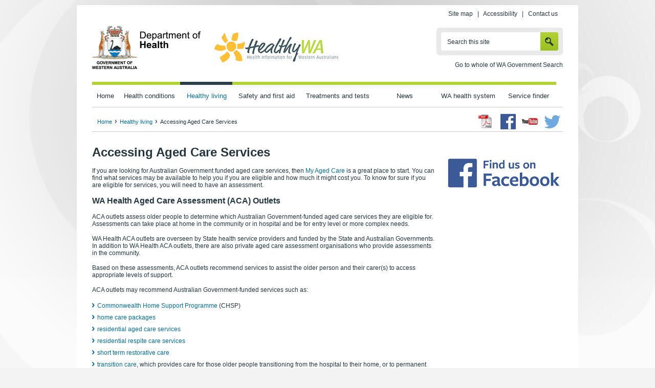

--- FILE ---
content_type: text/html; charset=utf-8
request_url: https://www.healthywa.wa.gov.au/Articles/A_E/Aged-Care-Assessment-Team-ACAT
body_size: 75065
content:

<!DOCTYPE html PUBLIC "-//W3C//DTD XHTML 1.0 Transitional//EN" "http://www.w3.org/TR/xhtml1/DTD/xhtml1-transitional.dtd">
<html xmlns="http://www.w3.org/1999/xhtml" xml:lang="en" lang="en">

<head id="head"><title>
	Accessing Aged Care Services
</title><meta http-equiv="Content-Type" content="text/html; charset=utf-8" /><meta http-equiv="X-UA-Compatible" content="IE=edge,chrome=1" /><meta name="viewport" content="width=device-width, initial-scale=1" />
<meta name="description" content="ACATs are teams of medical and allied health professionals who assess the physical, psychological, medical, restorative, cultural and social needs of frail older people and help them and their carers to access appropriate levels of support."/>
<meta name="keywords" content="ACAT, Aged Care, Aged Care Assessment Team, carers"/><script type="text/javascript" src="/ruxitagentjs_ICA7NVfgqrux_10327251022105625.js" data-dtconfig="rid=RID_-1561826936|rpid=668354091|domain=healthywa.wa.gov.au|reportUrl=/rb_9837cf09-3948-49cb-82cf-24a7e07d00e7|app=7d94c75b8bb4f351|cuc=thpz8ek1|agentId=2afc5b3917190e5|owasp=1|mel=100000|featureHash=ICA7NVfgqrux|dpvc=1|lastModification=1766100974937|tp=500,50,0|rdnt=1|uxrgce=1|srbbv=2|agentUri=/ruxitagentjs_ICA7NVfgqrux_10327251022105625.js"></script><link rel="shortcut icon" href="/images/HealthyWA/favicon.ico" /><link rel="apple-touch-icon-precomposed" href="/images/HealthyWA/apple-icon.png" /><link rel="stylesheet" type="text/css" href="/fonts/healthywa_icon-font/healthywa-icons.css" /><link rel="stylesheet" type="text/css" href="/css/font-awesome.css" /><link rel="stylesheet" type="text/css" href="/css/HealthyWA/style_jcarousel.css" /><link rel="stylesheet" type="text/css" href="/css/owl.carousel.css" /><link rel="stylesheet" type="text/css" href="/css/lightbox.css" /><link rel="stylesheet" type="text/css" href="/css/HealthyWA/jquery.bxslider.css" /><link rel="stylesheet" type="text/css" href="/css/HealthyWA/style.css" /><link rel="stylesheet" type="text/css" href="/css/HealthyWA/style_structure.css" /><link rel="stylesheet" type="text/css" href="/css/HealthyWA/style_responsive.css" /><link rel="stylesheet" type="text/css" href="/css/ekko-lightbox.css" /><link rel="stylesheet" type="text/css" href="/css/mediagallery.css" /><link rel="schema.DCTERMS" href="https://purl.org/dc/terms/" /><link rel="schema.AGLSTERMS" href="//www.agls.gov.au/agls/terms/" /></head>
<!--[if lt IE 7]><body class="no-js lt-ie9 lt-ie8 lt-ie7"> <![endif]-->
<!--[if IE 7]><body class="no-js lt-ie9 lt-ie8"> <![endif]-->
<!--[if IE 8]><body class="no-js lt-ie9"> <![endif]-->
<!--[if gt IE 8]><!-->
<body class="no-js">
    <!--<![endif]-->
    

<!-- Google Tag Manager -->
<noscript>
    <iframe src="//www.googletagmanager.com/ns.html?id=GTM-W8B2ND"
        height="0" width="0" style="display: none; visibility: hidden"></iframe>
</noscript>
<script>
    (function (w, d, s, l, i) {
        w[l] = w[l] || []; w[l].push({
            'gtm.start':
new Date().getTime(), event: 'gtm.js'
        }); var f = d.getElementsByTagName(s)[0],
        j = d.createElement(s), dl = l != 'dataLayer' ? '&l=' + l : ''; j.async = true; j.src =
        '//www.googletagmanager.com/gtm.js?id=' + i + dl; f.parentNode.insertBefore(j, f);
    })(window, document, 'script', 'dataLayer', 'GTM-W8B2ND');

</script>
<!-- End Google Tag Manager -->
    <form method="post" action="/Articles/A_E/Aged-Care-Assessment-Team-ACAT" id="mainform">
<div class="aspNetHidden">
<input type="hidden" name="__EVENTTARGET" id="__EVENTTARGET" value="" />
<input type="hidden" name="__EVENTARGUMENT" id="__EVENTARGUMENT" value="" />
<input type="hidden" name="__VIEWSTATE" id="__VIEWSTATE" value="kH5lrJ1SAdd9pe/y+8rhEw5Vl+nkbDi6ETWTPYmLeB/QI25tyRmqmjmce5j+KOLd8ug9B/[base64]/ZixzVGh10fcN5sLlWm/wnKGhaAhvA4DDWhJjJaEviW3V2xZ3XmlWZabLhnWOGBEOwOKvy2VleRymrabcSr7nITy9oaXJBqMS5FSb3cTcBiXVqnGB84+oku10kgDRhBmK1mJxGwW00gS+TJW/3HVlIrfz9MlqRXFHwILG11l+kjINwnb5hX58KjNM+R5jCcRzCHVkRgH0YiUlm4uskWxLKpiSSJPfWwGb7PR/l0mVSHUV3rQoH4T15ug0JXgInqZFKW3stke0gL4FwSkOsO9UJMNzzF54tMV7sUoryOCsJlyCGY6RRss85gv7qiw7Sy4pGMPapWGUVx73zTGK9TwW4fAsdDNxlHzB9u7888Vh5tbbH+FLVw+A6e7DNKW8ySfDVNdahhi9ce+7cFRbY6lfsi2uQYn623gXvWmrOjr3/hXz2zyABZHLZfrmyMmxIB5Djr+m3LyaFCtMxpCjIp+WOcL9N8bNYy3uzqz9j6tGrlA1gsVbSQa7OJFzjduK1ttT502hLQhmmGS/Kc6yJBtXOk1zfmD0IRI4Avblxh5/fCC2UfeZZL4h+L2ScxBWyj2Oa5mauks3BcH/e6xRdx0dCROFPb522rqGQpXGpGz4hzOMdomaa5Or1wU6vcgC42sl4ZYdm3XlMyir9kUJNYHvoiw4uEYWcTtEtgCDun5RNWhOIS17uqjE1eofT5kNrnLP+K6QLhdeXlpQynRY5n/0mSBJtslOnPRmIaSfwW+sCXCxhOYUa71CpVsMX8EWRkMRX0i9GpK16Nfcy56XgoQxuxKxrak2NXCXi2wcWQ2qQCWKm5cjGJBXSZQO3hLIMKEVd9NBLgT4ljRIcHiIooX8CDXR9Mw1xv0HYdLhSGddoRcBEZdyrxcVNiANfk5wXR1S2u3OTnCiZaBnhICQx/m/kTvHYmJAYZIzspYzvUbTUeoJxZob/OxQJ8b3TH6ln7ul/Da3ozPkgww0O3oBdC/r8pODP2KZD0krZZsoL+jRz+1EGeBTrGEIAzWGQdZSpkbC/IWPeRjTpmUWyNKIFt2T0c4gzVkINbRDTQPJ+1q/m5hsNWVg78MCChNwvm+pbe3r3oCrB9TlvEpXY5G1U9iwU8NgGuaVuX3yZxSqoKF3lqSv1rD8Wl628v/wZ5BaNFmHv7vw7SBvFwD36InJeAjGen1nC5fXkuccrFpbVhGg7/Ct3sGTw+VgdVubjqrVKC8+1+N3rUmb4YFB63z9gdH+UKqLoVUzidEh2YrRzNy0R1e+SKuVJR9Sam55EU821MkHEFIFEp6TBbXHVHZ9sLc9InqiqPzrrVqhrMpfrtJKKjRzalI9l7pgMDwKG2yk3gysyF5heTeHGBMF5T2G3LyBzWznm5a2gIFrB+/aSZsN2ae4qPgOjLZB6ZShN9JU0JGvTcj8BbeH1U4OjYNyoBAusOTOQbbgthywepnExLGlizrjfpX3f7W9m0bkZGW2RIDhZvbxXO2pNRCvZsfHHnALPjbTJRgr9wZcvk2zZlRNb1A8BFM57cn0+IGBgL0Ao+LDa0v0v1PePKvhxs9ercbm6+Te/Zyw9sswqRSXGX38pn6hgYLbT3Qw6OG/44zRKpilT/MduS7E8sDTT4G9uCsnSUT6ZATLAXB5c9kAWZV0gZ35c4enyv+UuTmWjFJk1kQgHiqcyk6fguQz7d60xQdUU/Z84RfWVDksYC037cSugrVUI44yG0llLvJ8b+ubXuLNxKwBUUFog6G35b4baJiH06SVGLLfgtLhxRKEx+YGCs/fgEDPXudiwLmF/jME7gCQcohev+8IW4Xl2jMc61nRWhnBkIgRLqY/Ki+5wIwUEfej4TIK9IhRsKiA/IMggZkc1NWfAS93IY1c9w/hL2LzlkfvKgNFsrYEpzy4VvJRneIFYydXpkydeqBsMCptv0OVv6tu3vpXAdXGUl7W77/ssjetsRr9Q0sfxXJNNu/5+60U9oFSp3w/uB2NbCYrYzTGVamX3pu0l5ZkAse61o/[base64]/5sXjNXS1cje8UPMD9zRVWotFo7knEjTBSqqKX97CXgJ6//i/LMyw9bZp/ImlPjUDEiqIQKXdOBxxSi0GMEEZDXegrXiFBwJBJQY9Bw1FqDzTVjsxuukfqPUcO8u8uVqrzj5mir/NQ8pLslfX2hCqfkRcAEiSVMHrny3lexOhi2vJ0c/vWjjIHYRZR4KpPFssg3eJcGjTOfpFaWvtPJM+OuXr3KwPkREO1QPtYYnIlvjshqqdxXNp4vKUEFzOrV3LZFWvpcURsTUUyT3iQSavnYlFsat2BhOi1j84vFctFeuWSyHtHHgD9Yzj8f2A2qJfTM/TG9GEhWiblnMJtBzqpMLLLcEGfSGFKK4q24ivU2pcFpSpuuW7claacFe9nM5JYQKPxQWMRUsktbhUjxVXvtbswO/UgjNBja1R6pD/J96OLPiBI5NLHsjDuIrd0pv3dvx7Sb3LsuiD2X+TH4sJ+FJoo5ZTsRxF3iEDsebRDnaavysLKD9h4/cV+u1LcQ0OSz2TMT3kQGvotQlOqo+pLp/3yx45SoeT2YOP/0vTJd6LqunqeFHvZA0KX3kGV51U+HhbZCQfcdgKIZdPZdzV6ou7j1iI0db1+uARzxd1wOLSG8s5tcrizVz/j20LWRCkoKckAf/wJmXX2ZuFCBrkePSebOM8sc1JFR9gvynTy+rtGMwGisPcs4dUh68peFhzG9a6bPPe3Sw+H1siRxkY2EzDFsFZYtAOPY6Lmpw/GdYKM32vzXF5mo7QLtHR26MNPpA05OJobQUFP4qDOgse21VReViQvIZFFvVwFjpU5Mar9E9TQllJY0OUlYLUhw1aNpjyFzkUVDTmujumBstUg9MYCnrem9N7rFClgiU6RM3xI1KypFXt0H6XLwknapoYfuS4CVuXM9WWx7Ws6x4aYPf0QgXdQ/5ats6Mh6XTRq7Y5RsSnCEn0fObkGy5NehdC2+ZgKvnW7QPvmxdBVJHB8HdpSl0de1Wmfm7Zh1uhynJZLNi2ZMAHjZpPkzJqWcIMHvUoHKbCOUEF4Ix8Kg4GcgL8Bn56r8+7dXCXwWjmUpVZXcXq4b/ocfz24/EikZeW5FAhILIkOha2YqsYBeRc68RAonyWQ2NY6Xa0krUI4PAEiHXUYzzLE//JIxzQ388Ki9GYh0y+X6ejhQygP9dQRuTh43ML/bPM63tVSAPSdMgz0pU7T8uJWLb5mluHWoJAmrkPmZhhlxpSpfQoPgzO0kOp9j4Xc29i3uDWGF2wLoLcsEeYx6qTU19vfR4sXC5klh3ed9vhwAgfmxwnSEb9ube/wByWu1Atpm10mhQnmRmCtIC+S9J5bFuTw75s65YxphDNTx2XJujBIqeQtoFAOVRt2uoRcVfK+zANXs/IVlh62CCpN/PWbI4Sv8rcOHUT0O1ksGet1awvMG9azdcfvmY0fxR1oOeaD/Fs1galoMV0+pZen8FWp7ckg7/hVyPXW8a7//htUwR+escj+GhtUp5JmD0FpMQV7Q0K3Rx99aVGWvFi0oYjV0/c5K8TCTO4Rhh+tWInk9UdU0aebkSVmhrK3Aaohg1Av8+ympb7AagfKx6wsCmZaM61tBsGLCyCboF39L7kzw0WCL11kev8+FH/U2mxcZHEuvvPmdAUsgsVcXcOdx/k/5MBvU1H69JTZlHzjgaFwLXYewbRHeEsZlW8bXbK74tP+k066uG8TYHoST0vqzzr3/U9oOwLkQrFTc+TxnRqJeSsBV/mZxhaSksFLrl9pm4UFDtquzR7hX5C4XLp0m6OYrZanJbBQt8DxroyK8mY6zb1C0z/3CoIr9Z0AA5W4xJtfgVkxI0FwXAIrd9C6hFLnDdf0VCzryE52b2Pc6YIXXqvFJSMkOL4V9IvMOfqJiF4k683jxJy0B9cvXiSvD90jOzK0csH2h+WQAdb2YyMkXkVzxEA+MySP0vy1Y1ch0ntgUxgJMAC3oq+Acf3ZSZB0Vcn+volpEuc1clha77yXIah/K1HQktGyH9gxIMYitDfcu3AFzJ7rR6zc8vZ2OXG73JhV/KnVVvBKI9lV3H06lybUIeO+z5uEUkrkzsc9aZo48X9ANxreslemSWYiTT6XBDhQHBvY1m9ruVtZnHjzrJAOERznF7h8ApDvPBv9NZn6t2AG3ue9Qdvr+07tlRwLYaq9gjJp7KPL3vG0t+b2pvMkwfma6X1ylhS6NSSSN+7fSRMygSwjjqdb6Zpb8RV/k/[base64]/p+t7Iz13qZgnlDHHNzMgkRPEshHDrnOwyV8LPo22wG19XSn60o2RasROR3iOehFQ6C/[base64]/B0qkXCcjpuapvVIRkBA2rqSHXy/m7gkiAQrx7hkWQban9WsLjjGofm8/ZPNtlaedqYclLwbb2v8Jjf6LIZ2EbPz0S+iw6Hli3JQN0Qc42bTqPvTxaiUksIbqLWxbxqTu7JdsBdP0y9+u8dzdmfED6+NmoNHMYe8WORVFNuJxs+YcuU/fcr3vl+w6SB5cKD9r9/ldXpx4Vn2suo3LYW6Xcs+2GNbEc1I+NMu6PQLrpliHz++mVBshMuO2NInFQ0ttoLhOgdzFY73CNKvc2aunsRjpBCn+IQ57b+KKKf/Sz8SxEj7TYu0z/uJxgs2HY6jxVtG5yqFa6WsfICYIypuczwQRSO3EEx+5Pk83mD/cDHApWnYJ+Y2PBSqquWhDVraBRXgI4H8WOgjlRoyCnIjWi9RXXV1U3IMlJEQcQ5wZfiNemRdx3oYHKAplaVKxePVnE27JfkMz7pY+rcjpPGmzh8kyYsDaKH05nV0OuuDmtLbEmHPdoffEkiu/K8iREcLxxn2nVt9A3Dvvfo0DWIdHqMs9To3WN20NT5ziDA712XpFeuVKyJes0VVh8WB6cEY54tp9mi287CPsitccM8BCiUNKNaEcUCluWM7TholSOMOeHu9GfRcL98AZvYRxOfAIOWT9B633Xxp60zjSNFKRJ6Xesv+CWrlsgri/NFu3NordiegaLIGB+WvXoU+fBjAqhm/HOhuYM2dYRn1RNpa4teZiGMrU8ER9hT7I61GLQArUkCPynS/ujZRtJTkeFUaQE9GeyK0O8WgbYINCpRwhI5Cxx3bHfX8C6Jjteuc7c2B34Oa7K+s9TMBl1coLrrBLS/dHi5OdiksZwf7vJ+G57bfVVHbtHg4euBZHvht4+1tsuwf+KYHaRHy62oEARlZpuLaO87teYzH+FTU4QpnXuoj2u0IIfo2we39lFvNcnFdClIiMTxMMCKDPCENY93iEkg108Bixfj5KNRMLTDD1r2dMbv2tSWQqd9OjWYMiqVpgbBqj3/mAa6rPksSrj9ag7uSTkMdioINIe2LC/MY/a1aVAEQjMV50z6Afon1/KBxsgeGMqhFyN5IYMihD1UIe9wt94hiPC/zZ4rWfQ79F7ooBg0JQ5mSzDJFfdRWGlx5pOhsoIVI2miHNLYI8YPot/P1VHkGTuAPytw4qbh34iOCDK4VgZH1dIcz2YoTyAKJRTI14zrrcjhjiAFlUcAYk/JuVd0yuuLiVbgOa18ygaaUFAhXm/q/t65qKLEH/i3X3SzDQy4CFvZ1g49hXL+I497fG+DewoqCcEkynVn2YZlADu4B5HIR100Um9T0p3kVmoNPZJhs5nk00XiK4n0fqK/VwijKw/3bE476Ww8y2VtT7ADqGMAZ1lDW5Y7imXPS1BV3vOVAT8SA+wb7afl3u8TrNMPcIlBEUKga9VhJ8rGvXWtSenxR4aYZt8DPdnxXmulIEy6spYFvki9fO82NZlb4mp7xTkeRsdIY4HJ4Yrgur15TYf+Biai6C/TCG7D8NjnKodavvv0iDPhZoekKTBVxx2BK0yZAn7NPK5NNy4Imc3UieoVAdcm/5a6kr44c7hwnqT1PVS42wh1ZPoT5Qa4rfJ9fRGo8mUw9VavBfzEVgLg0pJVYERFt5pSkKTVcysYBXlsNEw6HuwcKaKl95icWEFEdSZWmT8IqQpHLLsnZsr+nAalGcRupRfD15ushsXKpAKFfrVRil9z3e4QjG6EU/tlCnzWNlo5NXamHsNQ1Is03zog3t5eeA9Q2XtoTU/09nMBxfXxgPpAybWle2c+6OnMKx+oCd9UKbfrKJtL+lxnj28egFYTL1LWYpQpQJUB0X3vUin+1WCyTdmKlFHFgSv8oXcJg0yoEMrrp8GdaBRglraXjgl3LEGtIuZJvqYxmvGX/9ebt9PbLEn+y1rUlu+owpOnrRZTnzlGJeUM0mBpr2FpKMcte+0ZHH4MchXccOqU/YJxab6p7HWDJb/VA1lqnHjK30cYnnwp7+W42CNRm/Cibt2zI8jIGf+0ZbPfeYSdgL/cDv9bectekuWAkmUlNHOKN9x23sv/[base64]/5uTD11gYp8VYIOKrFhk8lXqsQ5R34gMg6Cvyy84X1uXbVtXcToy7LIRc85B1nSblZKxys7AjKyIp0i+c9iaIz/gJkraXCFSdcjeqB+Wgy+Cp6F7k6h8Fvc8Ofa8ewK2N5ZdpzUszSwYSocntbEi+wlThGH2wcRZwY87vRgJH4dR7bnFWsPvaP5l1klJ/zcgiCBeisohTjgT9xfTtXt3G9sELNU1iBjElgpbmL57QxNgZ9fIH0LW5Wo8TYFH+ui+wIzRgUrzC/A+HifMpbObNXga+JvzedVEIxA1PExPNhjJQZdam+Qka15KzDa2XZRcQYyV416wKoUkz3mepNWTEVTuOiPffWX+RAa9lbNtK6CRUZJi5K3odhAzvFnpOZC9dGBoGl/9Dc9T9DAF0zcA601uddywrmbP2x+jEcW7X7+rSFm4v2prMphjryrzT22soBEzrrHvCNeF2r1FpGX555+9ZmKhkITsY0D6JEqK1XKFQNJjhQBt6pfjkjoPbW7qK1ZiXHiM2dEFYqQeXcGA5oOJr0JLAmWGYg/xkNCNKhYfLefZAB3C4JTpDCMQigNvl/9GGrfDHeSiiiBc1CbG+83d+v5m4htb3OuoKcwSfE/1GxDueUr8YFHHtG8GjMPe+4xz45qMeWosc590iTGxkatQIbH+52buVU6jKtw1d9Ax1GIedURlnZxN5klfFWwRnr/1obtHpiZtYmjAUdstQAHB6ehH8S4FkIE47cGXwceM0k9et4bAxO1wtpOGa0uDuF5nXN2KDbtoQhZbPQy/CwPQT2knLS500nGhKiewUb61XB8zs8LtW1FqzHg7L0auMoTnEvS0T4FPaJiUMv2vQont5kd4ER9gfTTrJdfgb2WUWIiYFRxcwsVQqfOXeimgRjWJ4f5PEzq/Zg4YL/UJslInnuAeQMl6vUqd5pfUCFGSRk/gwGS3wWCNwLV7mrsuM5FXUlhcns1G9J6EKnhgJrkjQd7/rCOu3ImRscr8uZCyZ9ItAHWrDnoI+F1pnAxz4F3RndP6MGt6uP/UoGp4ggsog+81fsyNhaR3GmwHlS0QKocysVFJBINMo05vchsb9Gy6gv3RVYSWDpHcf7lTRGNNL3ISmBM9qR+88CwHC8r8MuScPc+sIj70xiLW2JPQhLFbIVWHKsbmfon2txR6pluBRx/65EIsJOSepzN9ifTcOs6o/T/R4H6wURwyTAw6g9cocNy+ld61DZ6IGo5vGmOW/MM5eM57G8y5dFOUfscOrepzhuKDwOPwGSaXSVAYW1leVwCM96/t52G79/Av1eUKioD9ukFE2KS/bOk+xGnMLjKjw1MlTbS9f+ic2xskHLjPMnkYIO2R6zfUSnIVfffwd41EOSY4WB955BAObYBF8KIOEsh2FXD2gx7RhGmz+mc13jl2VeAdJ23uim0dfVi3dIAKH8QI2Wxt6ICVtvEAYgUIyf9v09vgCrV24/BU4aG8tQ8YUOFk6RNL+kiaL9KEulgE95wccwYdSJLVWt1D0ic0JXJ+NbDm8unima61QOKe+qNx5mjGzNvzYG3XSoihYXClfDBMN7qylrW1QUraclyM7XGmhogrL03V0SjVdE4XSMbd4HIgGfbxdY7PvnnkKEjX0OeuPrFQ0Z7r7aEzyXf/3ZNx0OtfJdaTdtO6JKZsJFyrx57jdNBg3PID3rLM8NOfII/[base64]/cVq5rIvdlLUCqC9QX9gdpcgAUDnZGRywNx+JlV0Ul5DmSdDom81cue5QZdjPLQl7lqflqohFDyiTCgFid9zAlpzjW4EAjeHqzcSAYZYevszu0PrKiWdtBGBiyBE0H+m1AZyVk+bdTMtqnoaCYjp9q/vBxRP6fi1xLqfiNLBSE/wp/5cYNrM83xlytON/eFwiC7HLkEsRdM2p3Yb/ev4ZpHD82/dUfsWz0VS0yiypM6EfsyERUHfIyc6fHi31xudzuPlght/eJ+ui7CWQEKMCRLpKqCxb8igzr5fuquWy22uQ/Hoe+8+jpj58t4HsvPWWuqAJE3Ln1bwt4P8BNXojYX5+Ly3K5eHf4fN7bZjxVdaAP7Lk34b0eLbR5zTCi7HXPiQ4lsYbUJeTzDOm/opR/p4dPmQQgL5d+IEJoOQGsbKStGxT4rHpUrYgxudGdw8/QlIYszIq6ntJQEXz9x0Os1T6xJIimAiXvFVoxWa5u8lZnZALlCU0tCHS/6wEjp5RJtH76SjeFajGa4HTZeMx1IIwRE9DNyR1dqNbdlSejEpjgFuJzodQ50gmqLmmTm+G4ZA+DQ8vXrGDUXNm1bs85R/9wn+3iNQP7QNtj1VRrnxR7gWQ5ifaWI/2LtdpSnJsGjOUKA4qiFlSiw8GB8HzWz8t9W+YwYVPDfgSHXDOgNo6R4t1p4o33iUWmHpdJvmPmm9NejY6jtnUYx/axRk+VPDW9/plPfmJsii3BcPERQx9cGxv9M0pb6fbPoHQhOSMPClbYwBbR37hRpk0mhF5j0iyhM6qHcr64DtJRtE1jYQy2AswGXfffizvcWYxGiY3B2x4hzraKxO93j1W+MLebn4t+VQXIVVpxvvrUEKuLoc03IbZZHHT2VQ739oW2YWqctwHEjFV9UnmLbkNs5Ffx5/Xoaxh8SKltlhAYbvPvL/JHwqju5bVBj9FGWXk4wTYqPlpjPu8CR753Qqp+k1obouhk8aA+B0WDY8IrM0BrGu7BV/vZrKK7PNivzOsBRBl8t+cDh+oLcehxtyw23/M9/X4tyIKRT2ZZ5r9UGomDzpnXFeFOuYhlfty6jSWJqhy5blJgEZ4ItXH7wO+ewVNxCD9cF/9R8xep5Zk2Up/goJC4NnrB3NwRUY+RSBvtjM4UdZ8W2R+XAEPuFnzZFgvqH154TUUVvlcAFbXQJcEPj3s9rT3DuanjUem5DlJg36FqDA0kmYI4qYjxqmUVFJtVpfUJ5qkfZKgNQLYgFRB40dycFFrHSm+GjJpEd/ql+T7J63TzsGqa7K+gnRMlOjgSkJzSGv+3aRlycZ2fHOBbUhLE3AWTGGlMl+MAvzV+H5guxpkoUrPZePpr9gWf77hj84bcsARQ8P9IkcuiFlHelxiyxDha+hhVs4fBx9/+Q2Z/YS7n3vo3YyBOXDLFlc/ki7TpkBxPnr1DxWtHidpHQewpGt2gWx/lCJ7NAysquMFeUud0sEKX+D1p2v1+F/ocWdYDT/F+Xwe8rpLViHhwEsjeOZ2lMFi6J7EbbTwyYAKwqrWvxV0+TQLO057a8ZYH1gGvgpv5Z+2Q1VI8aExf7gqqwg7fR/BQdFbgF/T6r/3fzP8lpeJHrHMWCVmZ9LAYOfUd6ZVXlbB8A6RNDRT+noLhHWD2u2X4FNEAdvmpEYbfr3JM9tWdC1BSa0lM4h4P6QGPYBcdKfi2GwDKdYBHbMN+UKENnkT2EXWHiG6M25lJLhVewlK/lGFdUgIYdOBGKGZfQR59NRbaBv8zc/ECBMk/jxuuMt3AqCpbWHDqVQDD2f5v1sWsfYV6ouAanvT2omAtc3RNZZYQzqpSkBwyqUMMXHX+JD+DrlkwN5NXLtxILgpKt0mHVhl3j+jc3HD+nVUwQk4RgejchvCstcrp4Cfxj/Ekj45qrqMm4whsSYxPSWpRfyPWzjRPS37XU6PUvKOdc2HAMKFoO/Uf5KWEl4sWSvRnZQLcUVsp8ak9Je4P9HbkNP+jq8oq+cYGO6ctZ6+BpUPVpLYzEQ5dM+TLCkAQgFHEfUByrr9vmpIgMeZS0rm/H/8U4XqL0dn+FZpCatO5EfXja4VT3NKlo2shDWKVTyFxzaYkQlfG108Cx8UX83zMH5FEtaL9BDOjCa6wt/Lcic2TPsBXSqrgeuCX9KnVSgHuqV6hKmK40AVv/EGqlLJn7un7UgD+8JHCudF4bDWEuZI6SHJ1zlRVKMDRhejixQcoGJrkZpGpvzsf/7MxfNdYp/UF5X0nAqryoOgScDeKFTlnp29ahwUtag6fTqyYZv1OXcCiF6haMKm9YMgSqbdYfJgnmEbGC5zktC2+rVDxt/twC/L4Q+CRviMSZ+ybXUF0SXVPGY9ZYuQYKNJtPMfhgxR6TymY0nItYON6JEJToEUz+p6NzkpdkpWr08KjxYGbsdATghFgJbn9M/BVyWVtFWxt3Pbbu+P1t6Abt4OsukqylDZGJkfENmtGpIni9nbBDFRWXguTuGoWhTluvgCudNKii7Y01ErwSXEugRg5V6G+qp6lsqPrvvG0d5jSeXZ+rMfbNYKg2cnaXJcm3J/OB8axZpTjA00HNy+9SnH60TyAWVbnR8gR+aq8OaB+YuoHg6VcLtk4iIKElFF1wKH1SaMQHQK3i2+KVmI9/Pn9kAZiRAxif1TV4gdXeIpwCC0AKo8x+7hbXVl6q5N7xA1LJ9Wf4cdHVsTRq5faOdTzE/5zvQTZ+6K2a7aRCn31U3KD28FcyKCXxI9vWU8hhLptrrgaJdbnzcMzrzYBhj9gC0+44iZFlTfegqtSuGtQ8be3gbP8oBA/SlCVSQusOw/4LhG4xnSuhg5Tv9GKGloj7JiUdpHyJw2KtXVstNvdeCx3D6RL2n2YlSvfzsqn+it55sbZPB3DHLaAZOus/7zpmalKEPt0MhDdEUMXF8XNzTt0ZHQz7W2QmimbU64ZEnoqxA7VU74Q6TuiC8vqPdsPDzga+P6Ud7b9vIC9YfVlEAGJvY82mZya7m/lEnic80LjU4VV7wFsF/gZPMJI2Ki1U9gWzXR74pEIa2Zt09OBoyXMbeIeu0RcI2Oun1sNlds7f9Wn/s+jOHCG4Q2Q2i/u7dEil28S7UlxJoLL2Jhelx/OswrlbfbhNwlRXdwsbgLMVOUIKT23zGCYDYmn1+KA/0aNS6Ej+7dl37Ncq2qN3cyPCfdnftkHv/0Y5558Dr6gPTtpf7DZmA/Vk4cs5ruf93l6Txl71iAXBD4yyuNRwXy9NlMrmr25KoVrSCKKCOe3NbA4oEKixzKX220PEVMpKihVgb6YxtJI/HmKlUO8csdqOWZBJ94Hi7XNvoT0a5pGu3HDiDJie2ZycZIN+YDW6q5rMJmslfzy20hNHoTcs3uzyFbvIF2Aioy1Y7EyLbk/FTxsnmEDxxYcX4mPPyKxvo3xlKLZCoGU87cpfZOmmeNWm8KnHdDNv7reW9T8hqn7+IU6dAhgDf2hiMSQp2bFJ2lapLjroh8BvY4d4HyekMoUoL+ElcOCOzuQWPk3Fe++XhZNmhWrIOo/S/[base64]/i4C9PQfJyp2bR47ObtqtAjyIfXE7hpWC+2x5Zx9nafUMKbfU7cBE36pTk7fxSOAv5RmQ8AeztMeKJObl2nVFdNjFlJeTLVuHeAOCRskgvDkeWV+t/bwHeLB+1PIIow1BDUKGhAcDc5hXlnuB8Rsj7XUjQh0kH6uQpwVtRjiEonv/ziV6GQ1ZHm19OhAiW6fozdJ1cPnj+IXvWDbf5bRwgA3vVSd3jm274XDi8SQM4vEgt8Vvo4SlyW+uq14Lz7Y01SZDO5FJHKmE/dKC8AvHI+d+iAnBbKMauyZ8Kn9Hd+4bX6xMHKwG+GCUefmMG8u8eKIqgEcBhy7PQIlOtzrj3IiMMqF7zC71v5mDcuJVNlaocQHYbdrILFg5JhHA6qkZU+pjBOlxK27wY2+DBuk92Bl2ytgbZkAAFOc8FsxfMtf/XckcWmwwF7xxziEc4p4pfh/QGY4IzL+HcIaEWUgPHIjhVMyn2wyTgxz9PUcmgX27Ymtuboh5a7nnaict+fazZRnfcpUjlMNk6Rh4/Z7rcz7fPrNRyk5H+NW3tgGikCmNIMdGPgJYWyS7YDwHsxY5olFH8j+9g/GD2GBs49Q+VQBbS1T+K2BOspi+8JQVo0B5OqCvGlqfJ9WldfBfmKC+5s54uSVh9bb5M4C1CrHRYV/Et9nb4ImDRlbDT5w2C6YJsfRUygIkadX2lsHvvFEUpRbY0ZLzoCq6INqedL2kJitakorjT3Z6nZGr1duRPU9gZiveIlxV68wW52DnuMQ9CIjVpwTxGpHzuluDMNO8WO3g8oKqV5lQ4cxRhPnK9BwGKey4BeN/XTo8CHEd9ev2wjPaHgaJGielXFykUG+yowmtFITzXwND8giHQthOFlcsaecD8rWfdnqgbDPthOEIcjOq3S+PnhqWIAT11A2M+KjCWMlgoIs0GWnn2H8ej0kIgdZk6zUYUX1BUt7aJcosjL9jBpIeZod9LMpwOM/zpmSj9fsp7rBcmgBbBMMVMoJ/1ebpRPN1kjlwgAfRMa2Uoza9+9neQNykCtd7F3lKSnjcwcTxfmwD1NWexeltAhFJOuxNrh5Lf80bhXSqUBLI6WijwGrRlljdivIWPW/127tPckgzhJNt7/aj/21oTe7pyjpi6rEkbvo9oKtR/H/K9yJnZWBijsszh16a1sV4dyFQVWqRkrB2By8pD22Nbq1vkoc8f0t8pW/CIgXKc/9N+61JEKAT5NGVbBeEFCFR/yX2+0mJa5O+W34j8luEQOKUB/7v1gFS9dcFMOUaBbVPuuZv7a4LgN96UsqknrCrw4wqnXiVFOJO6TYiqCJneXQadG2jyjMz/eIZX5sCIPvtLTpl0imOy/bDM+Lqj3etNpPksTH7R8qyW7GUHVvKLvb7lc6JpKHXxhtu+QggsDTD/vVHh6WMqXhh2eRSvzUNGs4Ej9UY4EkOq4kHahbHN6ccIQeP5uC01m3qmdulhZ4sWfn4L7Kl1aqLPr6WXRJx+s/ER0WsJGWYlISMXsyGjjEcU5NZddpiGKVg6P3uDLGxlyKAlUCrhsD7Mx6B0MjD4xPn7clQgHmK3j4a64anmP429EoO9AZOf6R2sQrFxlNjMs3lUpjsnoX+/ejsS5/kiuwR3If/xhzrvEtbF4jHsJNo9d04VTs6d1rsu65vh5hoJCDM1Lgg5VQn3O+hzfk8s6U5SwEBKowbBeOu8PbEnc5T/ywnL6RkOA3O4rgYWc+RoFDiky3IEXJ3BzGw1TIPS0YKPMz6dLDnHPhrfPGaODtZYgyekrR23i1LmZGPe/VQPj6NSZv5zbqrqWo0sJ8S2usdo9gXkgAKGHebMYUN3ELk8E7QTbHk8btJV1h+15UewfxSJPW8Z3rdcWYbo2EexWWAwo/rJQNqRYygUHj1hy30FHeoH8qLX79YlO+AJZ2uCcE8avThyBu9HYwWYV5oUY6H8nGhuk1hGh7Lf/6qNW04tF9/yGXffUEbTy3yYXabvt/9ajqJfoKx4ZW7ixQbxwTH+fMsUcli3HE9PMDipqBh5qNJ3eQKU8SXo4eUjgv4ow5ICL4mQ1ZNLWhIe956UZbjQsK564TJ" />
</div>

<script type="text/javascript">
//<![CDATA[
var theForm = document.forms['mainform'];
if (!theForm) {
    theForm = document.mainform;
}
function __doPostBack(eventTarget, eventArgument) {
    if (!theForm.onsubmit || (theForm.onsubmit() != false)) {
        theForm.__EVENTTARGET.value = eventTarget;
        theForm.__EVENTARGUMENT.value = eventArgument;
        theForm.submit();
    }
}
//]]>
</script>


<div class="aspNetHidden">

	<input type="hidden" name="__VIEWSTATEGENERATOR" id="__VIEWSTATEGENERATOR" value="99B67244" />
	<input type="hidden" name="__EVENTVALIDATION" id="__EVENTVALIDATION" value="BR8t1xdjv4Wr9ZRSq0Ct4nvzGn2kLDUqc2aHFrYfq/CZsAgOF4ACOQkmrXSNNyYlCk0NCFFiJt9UrLnIFopTIL4P9EBbsOVdbEFPbu3YdOv666Ru70cbRkAz7ubJRzNlZj97jR1+o7lzh9DYqF6qdbNcdWOmcF+iFyHL1K+pcrKlh8BCdjQpRNvYgRCr5jnWSj8Z63xG6aKhCWDZh1Hs4enm5u+x0a8rpi/Su60A7n64bLU8zC/Bm8CdqQchceY6tWIP58h5w2+ZzmzP8CIJoEwhc6p85bA3qsCVt+2KTBgT40gdky33Os6OXsNN0prN0l2s87+WrkgdGuNgl+hlUg==" />
</div>

        <div id="wrapper">
            
            
<div class="header_links">
    <ul id="skipMenu">
        <li><a href="#navigationContainer">Skip to navigation</a></li>
        <li><a href="#contentstart">Skip to main content</a></li>
    </ul>
    <div id="header_links">
        
                <a id="phtopcontent_0_rptHeaderLinks_lnkHeader_0" href="/Sitemap">Site map</a>&nbsp;&nbsp;&nbsp;|&nbsp;&nbsp;
            
                <a id="phtopcontent_0_rptHeaderLinks_lnkHeader_1" href="/Global-Items/Accessibility">Accessibility</a>&nbsp;&nbsp;&nbsp;|&nbsp;&nbsp;
            
                <a id="phtopcontent_0_rptHeaderLinks_lnkHeader_2" href="/Contact-us">Contact us</a>
            
    </div>
</div>

<!-- skip menu // end -->
<div id="header">
    <div id="doh_logo">
        <a id="phtopcontent_0_lnkDepHealth" title="Government of Western Australia Department of Health" href="//ww2.health.wa.gov.au/"><img id="phtopcontent_0_imgDepHealthLogo" class="logo" src="/~/media/Images/HealthyWA/Logos/doh_logo.png" alt="Government of Western Australia Department of Health" style="height:86px;width:213px;" /></a>
    </div>
    <div id="healthywa_logo">
        <a id="phtopcontent_0_lnkHealthyWA" title="HealthyWA - Health Information for Western Australians" href="//healthywa.wa.gov.au/"><img id="phtopcontent_0_imgHealthyWALogo" class="logo" src="/~/media/Images/HealthyWA/Logos/healthywa_logo.png" alt="HealthyWA - Health Information for Western Australians" style="height:68px;width:242px;" /></a>
    </div>
    <div id="socialMediaLinks">
        <ul>
            
            
            
            
        </ul>
    </div>
    <div id="headerRight">
        <!--<div class="federated">
            <span id="phtopcontent_0_rblSearch"><input id="phtopcontent_0_rblSearch_0" type="radio" name="phtopcontent_0$rblSearch" value="current" checked="checked" onclick="$(&#39;#searchlabel&#39;).show();$(&#39;#searchlabelAll&#39;).hide();" /><label for="phtopcontent_0_rblSearch_0">Search this site</label><input id="phtopcontent_0_rblSearch_1" type="radio" name="phtopcontent_0$rblSearch" value="all" onclick="$(&#39;#searchlabelAll&#39;).show();$(&#39;#searchlabel&#39;).hide();" /><label for="phtopcontent_0_rblSearch_1">Search all sites</label></span>
        </div>-->
        <div id="searchArea" class="searchbox-wrap">
            <div id="phtopcontent_0_pnlSearch">
	
                <label for="searchbox" id="searchlabel" style="opacity: 1;">Search this site</label>
                <label for="searchbox" id="searchlabelAll" style="opacity: 1; display: none">Search all sites</label>
                <input name="phtopcontent_0$searchbox" type="text" id="searchbox" class="searchbox" />
               
                <button onclick="__doPostBack('phtopcontent_0$searchsubmit','')" id="phtopcontent_0_searchsubmit" class="btnSearch">
                    <i class="h-icon h-icon_magnify"></i>
                    <span class="visuallyhidden">Search</span>
                </button>
            
</div>
        </div>
        <div id="utility">
            <a href="http://wa.gov.au/search">Go to whole of WA Government Search</a>
        </div>
    </div>
</div>
<div id="navigationContainer" class="navigationContainer">
    <ul id="navigation">
        <li style="width: 50px;">
            <a id="phtopcontent_1_lnkHome" href="/">Home</a>
            
        </li>
        <li style="width: 122px;">
            <a id="phtopcontent_1_lnkHealthConditions" href="/Health-conditions">Health conditions</a>
            <ul id="phtopcontent_1_HealthConditionsCols">
                <li id="phtopcontent_1_HealthConditionsCol1">
                    <h3>
                        
                    </h3>
                    
                            <ul class="list">
                        
                            <li>
                                <a id="phtopcontent_1_rptHealthConditionsColumn1_lnkColumnLink_0" href="/Health-conditions/Health-conditions-A-to-Z">Health conditions A to Z</a></li>
                        
                            <li>
                                <a id="phtopcontent_1_rptHealthConditionsColumn1_lnkColumnLink_1" href="/Health-conditions/Mental-illness">Mental illness</a></li>
                        
                            <li>
                                <a id="phtopcontent_1_rptHealthConditionsColumn1_lnkColumnLink_2" href="/Health-conditions/Asthma">Asthma</a></li>
                        
                            <li>
                                <a id="phtopcontent_1_rptHealthConditionsColumn1_lnkColumnLink_3" href="/Health-conditions/Blood-and-blood-vessels">Blood and blood vessels</a></li>
                        
                            <li>
                                <a id="phtopcontent_1_rptHealthConditionsColumn1_lnkColumnLink_4" href="/Health-conditions/Blood-borne-viruses">Blood-borne viruses</a></li>
                        
                            <li>
                                <a id="phtopcontent_1_rptHealthConditionsColumn1_lnkColumnLink_5" href="/Health-conditions/Cancer">Cancer</a></li>
                        
                            <li>
                                <a id="phtopcontent_1_rptHealthConditionsColumn1_lnkColumnLink_6" href="/Health-conditions/Heart-health-cardiovascular">Heart health (cardiovascular)</a></li>
                        
                            <li>
                                <a id="phtopcontent_1_rptHealthConditionsColumn1_lnkColumnLink_7" href="/Articles/A_E/About-sexually-transmissible-infections-STIs">Sexually transmissible infections (STIs)</a></li>
                        
                            <li>
                                <a id="phtopcontent_1_rptHealthConditionsColumn1_lnkColumnLink_8" href="/Articles/A_E/Common-cold">Common cold</a></li>
                        
                            <li>
                                <a id="phtopcontent_1_rptHealthConditionsColumn1_lnkColumnLink_9" href="/Articles/A_E/Coronavirus">COVID-19 (coronavirus)</a></li>
                        
                            <li>
                                <a id="phtopcontent_1_rptHealthConditionsColumn1_lnkColumnLink_10" href="/Articles/A_E/Diabetes">Diabetes</a></li>
                        
                            <li>
                                <a id="phtopcontent_1_rptHealthConditionsColumn1_lnkColumnLink_11" href="/Articles/A_E/Diarrhoea-and-vomiting">Diarrhoea and vomiting</a></li>
                        
                            <li>
                                <a id="phtopcontent_1_rptHealthConditionsColumn1_lnkColumnLink_12" href="/Articles/A_E/Eczema-atopic-dermatitis">Eczema (atopic dermatitis)</a></li>
                        
                            <li>
                                <a id="phtopcontent_1_rptHealthConditionsColumn1_lnkColumnLink_13" href="/Articles/F_I/Flu-influenza">Influenza (flu)</a></li>
                        
                            <li>
                                <a id="phtopcontent_1_rptHealthConditionsColumn1_lnkColumnLink_14" href="/Articles/F_I/Food-poisoning">Food poisoning</a></li>
                        
                            <li>
                                <a id="phtopcontent_1_rptHealthConditionsColumn1_lnkColumnLink_15" href="/Articles/J_M/Measles">Measles</a></li>
                        </ul>
                </li>
                <li id="phtopcontent_1_HealthConditionsCol2">
                    <h3>
                        
                    </h3>
                    
                            <ul class="list">
                        
                            <li>
                                <a id="phtopcontent_1_rptHealthConditionsColumn2_lnkColumnLink_0" href="/Articles/N_R/Neck-pain">Neck pain</a></li>
                        
                            <li>
                                <a id="phtopcontent_1_rptHealthConditionsColumn2_lnkColumnLink_1" href="/Articles/N_R/Pneumonia">Pneumonia</a></li>
                        
                            <li>
                                <a id="phtopcontent_1_rptHealthConditionsColumn2_lnkColumnLink_2" href="/Articles/N_R/Rheumatoid-arthritis">Rheumatoid arthritis</a></li>
                        
                            <li>
                                <a id="phtopcontent_1_rptHealthConditionsColumn2_lnkColumnLink_3" href="/Articles/S_T/Scabies">Scabies</a></li>
                        
                            <li>
                                <a id="phtopcontent_1_rptHealthConditionsColumn2_lnkColumnLink_4" href="/Articles/S_T/Shingles">Shingles</a></li>
                        
                            <li>
                                <a id="phtopcontent_1_rptHealthConditionsColumn2_lnkColumnLink_5" href="/Articles/S_T/Slapped-cheek-syndrome-Parvovirus">Slapped cheek syndrome (Parvovirus)</a></li>
                        
                            <li>
                                <a id="phtopcontent_1_rptHealthConditionsColumn2_lnkColumnLink_6" href="/Articles/S_T/Spleen-health">Spleen health</a></li>
                        
                            <li>
                                <a id="phtopcontent_1_rptHealthConditionsColumn2_lnkColumnLink_7" href="/Articles/S_T/Stomach-pain">Stomach pain</a></li>
                        
                            <li>
                                <a id="phtopcontent_1_rptHealthConditionsColumn2_lnkColumnLink_8" href="/Articles/S_T/Stroke">Stroke</a></li>
                        
                            <li>
                                <a id="phtopcontent_1_rptHealthConditionsColumn2_lnkColumnLink_9" href="/Articles/S_T/Tonsillitis">Tonsillitis</a></li>
                        
                            <li>
                                <a id="phtopcontent_1_rptHealthConditionsColumn2_lnkColumnLink_10" href="/Articles/U_Z/Whooping-cough-pertussis">Whooping cough (pertussis)</a></li>
                        
                            <li>
                                <a id="phtopcontent_1_rptHealthConditionsColumn2_lnkColumnLink_11" href="/Articles/U_Z/Wounds">Wounds</a></li>
                        </ul>
                </li>
            </ul>
        </li>
        <li style="width: 102px;">
            <a id="phtopcontent_1_lnkHealthyLiving" class="selected" href="/Healthy-living">Healthy living</a>
            <ul id="phtopcontent_1_HealthyLivingCols">
                <li id="phtopcontent_1_HealthyLivingCol1">
                    <h3>
                        
                    </h3>
                    
                            <ul class="list">
                        
                            <li>
                                <a id="phtopcontent_1_rptHealthyLivingColumn1_lnkColumnLink_0" href="/Healthy-living/Healthy-living-A-to-Z">Healthy living A to Z</a></li>
                        
                            <li>
                                <a id="phtopcontent_1_rptHealthyLivingColumn1_lnkColumnLink_1" href="/Healthy-living/Aboriginal-people">Aboriginal people</a></li>
                        
                            <li>
                                <a id="phtopcontent_1_rptHealthyLivingColumn1_lnkColumnLink_2" href="/Healthy-living/Mental-health">Mental health</a></li>
                        
                            <li>
                                <a id="phtopcontent_1_rptHealthyLivingColumn1_lnkColumnLink_3" href="/Healthy-living/End-of-life">End-of-life and future health</a></li>
                        
                            <li>
                                <a id="phtopcontent_1_rptHealthyLivingColumn1_lnkColumnLink_4" href="/Healthy-living/Having-a-baby">Having a baby</a></li>
                        
                            <li>
                                <a id="phtopcontent_1_rptHealthyLivingColumn1_lnkColumnLink_5" href="/Healthy-living/Immunisation">Immunisation</a></li>
                        
                            <li>
                                <a id="phtopcontent_1_rptHealthyLivingColumn1_lnkColumnLink_6" href="/Healthy-living/Parenting">Parenting</a></li>
                        
                            <li>
                                <a id="phtopcontent_1_rptHealthyLivingColumn1_lnkColumnLink_7" href="/Healthy-living/Prevent-mosquito-bites">Prevent mosquito bites</a></li>
                        
                            <li>
                                <a id="phtopcontent_1_rptHealthyLivingColumn1_lnkColumnLink_8" href="/Healthy-living/School-health">School health</a></li>
                        
                            <li>
                                <a id="phtopcontent_1_rptHealthyLivingColumn1_lnkColumnLink_9" href="/Healthy-living/Seasonal-health">Seasonal health</a></li>
                        
                            <li>
                                <a id="phtopcontent_1_rptHealthyLivingColumn1_lnkColumnLink_10" href="/Healthy-living/Sexual-health">Sexual health</a></li>
                        
                            <li>
                                <a id="phtopcontent_1_rptHealthyLivingColumn1_lnkColumnLink_11" href="/Healthy-living/Travel-health">Travel health</a></li>
                        </ul>
                </li>
                <li id="phtopcontent_1_HealthyLivingCol2">
                    <h3>
                        
                    </h3>
                    
                            <ul class="list">
                        
                            <li>
                                <a id="phtopcontent_1_rptHealthyLivingColumn2_lnkColumnLink_0" href="/Articles/A_E/Alcohol-and-your-health">Alcohol and your health</a></li>
                        
                            <li>
                                <a id="phtopcontent_1_rptHealthyLivingColumn2_lnkColumnLink_1" href="/Articles/A_E/Being-dependent-on-drugs">Being dependent on drugs</a></li>
                        
                            <li>
                                <a id="phtopcontent_1_rptHealthyLivingColumn2_lnkColumnLink_2" href="/Articles/A_E/Body-art">Body art</a></li>
                        
                            <li>
                                <a id="phtopcontent_1_rptHealthyLivingColumn2_lnkColumnLink_3" href="/Articles/A_E/Exercise-physiology">Exercise physiology</a></li>
                        
                            <li>
                                <a id="phtopcontent_1_rptHealthyLivingColumn2_lnkColumnLink_4" href="/Articles/F_I/Fluoride-and-protecting-your-teeth-from-tooth-decay">Fluoride and protecting your teeth from tooth decay</a></li>
                        
                            <li>
                                <a id="phtopcontent_1_rptHealthyLivingColumn2_lnkColumnLink_5" href="/Articles/F_I/Food-labelling">Food labelling</a></li>
                        
                            <li>
                                <a id="phtopcontent_1_rptHealthyLivingColumn2_lnkColumnLink_6" href="/Articles/J_M/Living-with-a-chronic-condition">Living with a chronic condition</a></li>
                        
                            <li>
                                <a id="phtopcontent_1_rptHealthyLivingColumn2_lnkColumnLink_7" href="/Articles/N_R/Planning-to-travel">Planning to travel</a></li>
                        
                            <li>
                                <a id="phtopcontent_1_rptHealthyLivingColumn2_lnkColumnLink_8" href="/Articles/N_R/Relationships-sex-and-other-stuff">Relationships, sex and other stuff</a></li>
                        </ul>
                </li>
            </ul>
        </li>
        
            
        <li style="width: 132px;">
            <a id="phtopcontent_1_lnkSafetyFirstAid" href="/Safety-and-first-aid">Safety and first aid</a>
            <ul id="phtopcontent_1_SafetyFirstAidCols">
                <li id="phtopcontent_1_SafetyFirstAidCol1">
                    <h3>
                        
                    </h3>
                    
                            <ul class="list">
                        
                            <li>
                                <a id="phtopcontent_1_rptSafetyFirstAidColumn1_lnkColumnLink_0" href="/Safety-and-first-aid/Safety-and-first-aid-A-to-Z">Safety and first aid A to Z</a></li>
                        
                            <li>
                                <a id="phtopcontent_1_rptSafetyFirstAidColumn1_lnkColumnLink_1" href="/Safety-and-first-aid/Air-quality">Air quality</a></li>
                        
                            <li>
                                <a id="phtopcontent_1_rptSafetyFirstAidColumn1_lnkColumnLink_2" href="/Articles/A_E/Asbestos">Asbestos</a></li>
                        
                            <li>
                                <a id="phtopcontent_1_rptSafetyFirstAidColumn1_lnkColumnLink_3" href="/Safety-and-first-aid/Natural-disasters-and-alerts">Natural disasters and alerts</a></li>
                        
                            <li>
                                <a id="phtopcontent_1_rptSafetyFirstAidColumn1_lnkColumnLink_4" href="/Safety-and-first-aid/Chemicals-and-contaminants">Chemicals and contaminants</a></li>
                        
                            <li>
                                <a id="phtopcontent_1_rptSafetyFirstAidColumn1_lnkColumnLink_5" href="/Safety-and-first-aid/Environment">Environmental health hazards</a></li>
                        
                            <li>
                                <a id="phtopcontent_1_rptSafetyFirstAidColumn1_lnkColumnLink_6" href="/Safety-and-first-aid/First-aid-and-medical">First aid and medical</a></li>
                        
                            <li>
                                <a id="phtopcontent_1_rptSafetyFirstAidColumn1_lnkColumnLink_7" href="/Safety-and-first-aid/Food-safety">Food safety</a></li>
                        
                            <li>
                                <a id="phtopcontent_1_rptSafetyFirstAidColumn1_lnkColumnLink_8" href="/Safety-and-first-aid/Home-and-household">Home and household</a></li>
                        
                            <li>
                                <a id="phtopcontent_1_rptSafetyFirstAidColumn1_lnkColumnLink_9" href="/Safety-and-first-aid/Mosquitoes-and-pests">Mosquitoes and pests</a></li>
                        
                            <li>
                                <a id="phtopcontent_1_rptSafetyFirstAidColumn1_lnkColumnLink_10" href="/Safety-and-first-aid/Water">Water and wastewater</a></li>
                        </ul>
                </li>
                <li id="phtopcontent_1_SafetyFirstAidCol2">
                    <h3>
                        
                    </h3>
                    
                            <ul class="list">
                        
                            <li>
                                <a id="phtopcontent_1_rptSafetyFirstAidColumn2_lnkColumnLink_0" href="/Articles/A_E/Alcohol-hand-sanitiser-safe-use-and-storage">Alcohol-based hand sanitiser – safe use and storage</a></li>
                        
                            <li>
                                <a id="phtopcontent_1_rptSafetyFirstAidColumn2_lnkColumnLink_1" href="/Articles/A_E/DRSABCD-action-plan">DRSABCD action plan</a></li>
                        
                            <li>
                                <a id="phtopcontent_1_rptSafetyFirstAidColumn2_lnkColumnLink_2" href="/Articles/F_I/Facts-about-hand-hygiene">Hand hygiene</a></li>
                        
                            <li>
                                <a id="phtopcontent_1_rptSafetyFirstAidColumn2_lnkColumnLink_3" href="/Articles/F_I/Food-labelling">Food labelling</a></li>
                        
                            <li>
                                <a id="phtopcontent_1_rptSafetyFirstAidColumn2_lnkColumnLink_4" href="/Articles/F_I/How-to-be-SunSmart">How to be SunSmart</a></li>
                        
                            <li>
                                <a id="phtopcontent_1_rptSafetyFirstAidColumn2_lnkColumnLink_5" href="/Articles/J_M/Mental-health-emergency">Mental health emergency</a></li>
                        
                            <li>
                                <a id="phtopcontent_1_rptSafetyFirstAidColumn2_lnkColumnLink_6" href="/Articles/N_R/Prevent-poisoning-in-the-home">Prevent poisoning in the home</a></li>
                        
                            <li>
                                <a id="phtopcontent_1_rptSafetyFirstAidColumn2_lnkColumnLink_7" href="/Articles/N_R/Reporting-food-safety-offences">Making a food complaint</a></li>
                        
                            <li>
                                <a id="phtopcontent_1_rptSafetyFirstAidColumn2_lnkColumnLink_8" href="/Articles/S_T/Testing-or-cleaning-a-house-for-drug-contamination">Testing or cleaning a house for drug contamination</a></li>
                        
                            <li>
                                <a id="phtopcontent_1_rptSafetyFirstAidColumn2_lnkColumnLink_9" href="/Articles/U_Z/Understanding-food-labels-for-allergies">Understanding food labels for allergies</a></li>
                        
                            <li>
                                <a id="phtopcontent_1_rptSafetyFirstAidColumn2_lnkColumnLink_10" href="/Articles/U_Z/Wounds-first-aid">Wounds first aid</a></li>
                        </ul>
                </li>
            </ul>
        </li>
        <li style="width: 145px;">
            <a id="phtopcontent_1_lnkTreatmentsTests" href="/Treatments-and-tests">Treatments and tests</a>
            <ul id="phtopcontent_1_TreatmentsTestsCols">
                <li id="phtopcontent_1_TreatmentsTestsCol1">
                    <h3>
                        
                    </h3>
                    
                            <ul class="list">
                        
                            <li>
                                <a id="phtopcontent_1_rptTreatmentsTestsColumn1_lnkColumnLink_0" href="/Treatments-and-tests/Treatments-and-tests-A-to-Z">Treatments and tests A-Z</a></li>
                        
                            <li>
                                <a id="phtopcontent_1_rptTreatmentsTestsColumn1_lnkColumnLink_1" href="/Articles/A_E/Coronavirus/COVID19-testing">COVID-19 symptoms and testing</a></li>
                        
                            <li>
                                <a id="phtopcontent_1_rptTreatmentsTestsColumn1_lnkColumnLink_2" href="/Articles/A_E/Cancer-treatment">Cancer treatment</a></li>
                        
                            <li>
                                <a id="phtopcontent_1_rptTreatmentsTestsColumn1_lnkColumnLink_3" href="/Articles/A_E/Cervical-screening">Cervical screening</a></li>
                        
                            <li>
                                <a id="phtopcontent_1_rptTreatmentsTestsColumn1_lnkColumnLink_4" href="/Articles/A_E/Colonoscopy">Colonoscopy</a></li>
                        
                            <li>
                                <a id="phtopcontent_1_rptTreatmentsTestsColumn1_lnkColumnLink_5" href="/Articles/U_Z/Ultrasound">Ultrasound</a></li>
                        
                            <li>
                                <a id="phtopcontent_1_rptTreatmentsTestsColumn1_lnkColumnLink_6" href="/Articles/F_I/Insulin-and-diabetes">Insulin and diabetes</a></li>
                        
                            <li>
                                <a id="phtopcontent_1_rptTreatmentsTestsColumn1_lnkColumnLink_7" href="/Articles/N_R/Organ-and-tissue-donation">Organ and tissue donation</a></li>
                        
                            <li>
                                <a id="phtopcontent_1_rptTreatmentsTestsColumn1_lnkColumnLink_8" href="/Articles/S_T/Screening-mammography-with-BreastScreen-WA">Screening mammography with BreastScreen WA</a></li>
                        </ul>
                </li>
                <li id="phtopcontent_1_TreatmentsTestsCol2">
                    <h3>
                        
                    </h3>
                    
                            <ul class="list">
                        
                            <li>
                                <a id="phtopcontent_1_rptTreatmentsTestsColumn2_lnkColumnLink_0" href="/Articles/F_I/How-to-use-a-turbuhaler">How to use a turbuhaler</a></li>
                        
                            <li>
                                <a id="phtopcontent_1_rptTreatmentsTestsColumn2_lnkColumnLink_1" href="/Articles/F_I/How-to-use-an-autohaler">How to use an autohaler</a></li>
                        
                            <li>
                                <a id="phtopcontent_1_rptTreatmentsTestsColumn2_lnkColumnLink_2" href="/Articles/F_I/Insect-repellent">Insect repellent</a></li>
                        
                            <li>
                                <a id="phtopcontent_1_rptTreatmentsTestsColumn2_lnkColumnLink_3" href="/Articles/J_M/Medications-and-breastfeeding">Medications and breastfeeding</a></li>
                        
                            <li>
                                <a id="phtopcontent_1_rptTreatmentsTestsColumn2_lnkColumnLink_4" href="/Articles/J_M/MRI-scan-magnetic-resonance-imaging">MRI scan – magnetic resonance imaging</a></li>
                        
                            <li>
                                <a id="phtopcontent_1_rptTreatmentsTestsColumn2_lnkColumnLink_5" href="/Articles/N_R/Rehabilitation">Rehabilitation</a></li>
                        
                            <li>
                                <a id="phtopcontent_1_rptTreatmentsTestsColumn2_lnkColumnLink_6" href="/Articles/U_Z/Warfarin">Warfarin</a></li>
                        
                            <li>
                                <a id="phtopcontent_1_rptTreatmentsTestsColumn2_lnkColumnLink_7" href="/Articles/U_Z/What-is-a-catheter">What is a catheter?</a></li>
                        
                            <li>
                                <a id="phtopcontent_1_rptTreatmentsTestsColumn2_lnkColumnLink_8" href="/Articles/U_Z/X-ray">X-ray</a></li>
                        </ul>
                </li>
            </ul>
        </li>
        <li style="width: 118px;">
            <a id="phtopcontent_1_lnkNewsAlerts" href="/News">News</a>
            
        </li>
        <li style="width: 130px;">
            <a id="phtopcontent_1_lnkWAHealthSystem" href="/WA-Health-system">WA health system</a>
            <ul id="phtopcontent_1_WAHealthSystemCols">
                <li id="phtopcontent_1_WAHealthSystemCol1">
                    <h3>
                        
                    </h3>
                    
                            <ul class="list">
                        
                            <li>
                                <a id="phtopcontent_1_rptWAHealthSystemColumn1_lnkColumnLink_0" href="/Articles/A_E/Emergency-and-crisis-services">Emergency and crisis</a></li>
                        
                            <li>
                                <a id="phtopcontent_1_rptWAHealthSystemColumn1_lnkColumnLink_1" href="/Articles/F_I/Health-care-options">Health care options</a></li>
                        
                            <li>
                                <a id="phtopcontent_1_rptWAHealthSystemColumn1_lnkColumnLink_2" href="/Articles/F_I/Goals-of-patient-care">Goals of Patient Care and Residential Goals of Care</a></li>
                        
                            <li>
                                <a id="phtopcontent_1_rptWAHealthSystemColumn1_lnkColumnLink_3" href="/Articles/F_I/Going-to-hospital">Going to hospital</a></li>
                        
                            <li>
                                <a id="phtopcontent_1_rptWAHealthSystemColumn1_lnkColumnLink_4" href="/Articles/A_E/Consultations">Consultations</a></li>
                        
                            <li>
                                <a id="phtopcontent_1_rptWAHealthSystemColumn1_lnkColumnLink_5" href="/Articles/J_M/Medicare">Medicare</a></li>
                        
                            <li>
                                <a id="phtopcontent_1_rptWAHealthSystemColumn1_lnkColumnLink_6" href="/Articles/J_M/Multicultural-health">Multicultural health</a></li>
                        
                            <li>
                                <a id="phtopcontent_1_rptWAHealthSystemColumn1_lnkColumnLink_7" href="/Articles/S_T/Telehealth">Telehealth – delivering virtual care closer to home</a></li>
                        
                            <li>
                                <a id="phtopcontent_1_rptWAHealthSystemColumn1_lnkColumnLink_8" href="/Articles/A_E/Assistance-with-travel-costs-to-receive-medical-care">Assistance with travel costs to receive medical care</a></li>
                        
                            <li>
                                <a id="phtopcontent_1_rptWAHealthSystemColumn1_lnkColumnLink_9" href="/Articles/A_E/Ambulance-fees-for-seniors">Emergency ambulance fees for seniors and pensioners</a></li>
                        
                            <li>
                                <a id="phtopcontent_1_rptWAHealthSystemColumn1_lnkColumnLink_10" href="/Articles/A_E/Access-my-WA-Health-medical-records">Access your WA Health medical records</a></li>
                        
                            <li>
                                <a id="phtopcontent_1_rptWAHealthSystemColumn1_lnkColumnLink_11" href="/Contact-us">Contact us</a></li>
                        </ul>
                </li>
                <li id="phtopcontent_1_WAHealthSystemCol2">
                    <h3>
                        
                    </h3>
                    
                            <ul class="list">
                        
                            <li>
                                <a id="phtopcontent_1_rptWAHealthSystemColumn2_lnkColumnLink_0" href="/Articles/A_E/Aishwaryas-Care-Call">Aishwarya’s CARE Call</a></li>
                        
                            <li>
                                <a id="phtopcontent_1_rptWAHealthSystemColumn2_lnkColumnLink_1" href="/Articles/A_E/Becoming-an-organ-and-tissue-donor">Becoming an organ and tissue donor</a></li>
                        
                            <li>
                                <a id="phtopcontent_1_rptWAHealthSystemColumn2_lnkColumnLink_2" href="/Articles/A_E/Care-Opinion">Care Opinion</a></li>
                        
                            <li>
                                <a id="phtopcontent_1_rptWAHealthSystemColumn2_lnkColumnLink_3" href="/Articles/F_I/Having-a-baby-in-a-public-metropolitan-hospital-in-Perth">Having a baby in a public hospital</a></li>
                        
                            <li>
                                <a id="phtopcontent_1_rptWAHealthSystemColumn2_lnkColumnLink_4" href="/Articles/J_M/Manage-my-care">Manage My Care</a></li>
                        
                            <li>
                                <a id="phtopcontent_1_rptWAHealthSystemColumn2_lnkColumnLink_5" href="/Articles/N_R/Needle-and-syringe-programs-in-WA">Needle and syringe programs in WA</a></li>
                        
                            <li>
                                <a id="phtopcontent_1_rptWAHealthSystemColumn2_lnkColumnLink_6" href="/Articles/N_R/Overview-of-the-WA-health-system">Overview of the WA health system</a></li>
                        
                            <li>
                                <a id="phtopcontent_1_rptWAHealthSystemColumn2_lnkColumnLink_7" href="/Articles/S_T/ScriptCheckWA">ScriptCheckWA: Western Australia’s real-time prescription monitoring system</a></li>
                        
                            <li>
                                <a id="phtopcontent_1_rptWAHealthSystemColumn2_lnkColumnLink_8" href="/Articles/N_R/Public-hospital-patient-feedback">Public hospital patient feedback</a></li>
                        </ul>
                </li>
            </ul>
        </li>
        <li style="width: 107px;">
            <a id="phtopcontent_1_lnkServiceSearch" href="/Service-search">Service finder</a>
            
        </li>
    </ul>
</div>

<button class="xs-close-menu">
    <span class="visuallyhidden">Close menu</span>
</button>

<!--<div class="federated">
    <span id="phtopcontent_1_rblSearch"><input id="phtopcontent_1_rblSearch_0" type="radio" name="phtopcontent_1$rblSearch" value="current" checked="checked" onclick="$(&#39;#searchlabel&#39;).show();$(&#39;#searchlabelAll&#39;).hide();" /><label for="phtopcontent_1_rblSearch_0">Search this site</label><input id="phtopcontent_1_rblSearch_1" type="radio" name="phtopcontent_1$rblSearch" value="all" onclick="$(&#39;#searchlabelAll&#39;).show();$(&#39;#searchlabel&#39;).hide();" /><label for="phtopcontent_1_rblSearch_1">Search all sites</label></span>
</div>-->

<div class="xs-menu-container">
    <menu class="xs-menu">
        <button class="xs-menu_search">
            <span class="visuallyhidden">Open search bar</span>
            <span class="fa fa-search"></span>
            <span class="fa fa-times"></span>
        </button>
        <button class="xs-menu_nav">
            <span class="visuallyhidden">Open navigation</span>
            <span class="xs-menu-bars"></span>
        </button>
    </menu>

    <div style="display:none" class="xs-search">
        <div class="xs-search_inner">
            <div class="xs-search_box">
                <input name="phtopcontent_1$searchbox" id="phtopcontent_1_searchbox" class="xs-search_input" type="search" name="xs-search" value="" placeholder="Search this site" />
                <button onclick="__doPostBack('phtopcontent_1$ctl00','')" class="xs-search_btn">
                    <span class="fa fa-search"></span>
                    <span class="visuallyhidden">Submit search</span>
                </button>
            </div>
            <a href="http://wa.gov.au/search" class="xs-search_gov">Go to whole of WA Government Search</a>
        </div>
    </div>
</div>

            <div class="content clearfix" id="content">
                
<div id="sectionHeader" class="floatLeft">
    Healthy living
</div>
<div id="socialMediaLinks">
    <ul>
        <li id="phsocialmediacontent_1_printToPdf" class="liPrintToPdf">
            <input type="image" name="phsocialmediacontent_1$BtnCreatePdf" id="phsocialmediacontent_1_BtnCreatePdf" title="Print to PDF" class="pdfButton" src="/images/pdfDoc.png" />
        </li>
        
        
        <li id="phsocialmediacontent_1_facebook" class="facebook">
            <a href="//www.facebook.com/HealthyWA" title="Facebook">
                
                <span class="visuallyhidden">Facebook</span>
                <i class="h-icon h-icon_facebook" aria-hidden="true"></i>
            </a>
        </li>
        <li id="phsocialmediacontent_1_youtube" class="youtube">
            <a href="//www.youtube.com/wahealth" title="Youtube">
                 
                <span class="visuallyhidden">Youtube</span>
                <i class="icon-youtube" aria-hidden="true"></i>
            </a>
        </li>
        <li id="phsocialmediacontent_1_twitter" class="twitter">
            <a href="//twitter.com/wahealth" title="Twitter">
                  
                <span class="visuallyhidden">Twitter</span>
                <i class="h-icon h-icon_twits" aria-hidden="true"></i>               
            </a>
        </li>
        
    </ul>
</div>

<div class="breadcrumb_wrapper">
    <ul class="breadcrumbs">
        
                <li>
                    <a id="phsocialmediacontent_2_lstBreadcrumbs_lnkPage_0" href="/">Home</a></li>
            
                <li>
                    <a id="phsocialmediacontent_2_lstBreadcrumbs_lnkPage_1" href="/Healthy-living">Healthy living</a></li>
            
    </ul>
    <span id="phsocialmediacontent_2_lblCurrent" class="current">Accessing Aged Care Services</span>
</div>




                <div class="curve"></div>
                <hr class="less-margin hidden-md-down" />

                <div id="contentFull" class="articlePage">
                    <div id="contentText" class="clearfix articlePage content-wrap">
                        <a name="contentstart"></a>
                        
                        <h1>Accessing Aged Care Services</h1>
                        
                        

                        



                        
                        <p>
<p style="background: white; margin: 11.25pt 0cm; line-height: normal;"><span style="color: #243741;">If you are looking for Australian Government funded aged care services, then </span><span style="color: black;"><a href="https://www.myagedcare.gov.au/where-start">My Aged Care</a></span><span style="color: #243741;"> is a great place to start. You can find what services may be available to help you if you are eligible and how much it might cost you. To know for sure if you are eligible for services, you will need to have an assessment.</span></p>
</p>

                        
                        

                        
                        <h2>WA Health Aged Care Assessment (ACA) Outlets</h2>
<p style="background: white; margin-bottom: 11.25pt; line-height: normal;"><span>ACA outlets assess older people to determine which Australian Government-funded aged care services they are eligible for. Assessments can take place at home in the community or in hospital and be for entry level or more complex needs.</span></p>
<p><span>WA Health ACA outlets are overseen by State health service providers and funded by the State and Australian Governments. In addition to WA Health ACA outlets, there are also private aged care assessment organisations who provide assessments in the community. </span></p>
<p><span>Based on these assessments, ACA outlets recommend services to assist the older person and their carer(s) to access appropriate levels of support.</span></p>
<p><span>ACA outlets may recommend Australian Government-funded services such as:</span></p>
<ul>
    <li><span><a href="https://www.myagedcare.gov.au/help-at-home/commonwealth-home-support-programme"><span>Commonwealth Home Support Programme</span></a></span><span> (CHSP)</span></li>
    <li><span><a href="https://www.myagedcare.gov.au/help-at-home/home-care-packages"><span>home care packages</span></a></span><span> </span></li>
    <li><span><a href="https://www.myagedcare.gov.au/aged-care-homes"><span>residential aged care services</span></a></span></li>
    <li><span><a href="https://www.myagedcare.gov.au/short-term-care"><span>residential respite care services</span></a></span></li>
    <li><span><a href="https://www.myagedcare.gov.au/short-term-care"><span>short term restorative care</span></a></span></li>
    <li><span><a href="https://www.myagedcare.gov.au/short-term-care"><span>transition care</span></a></span><span>, which provides care for those older people transitioning from the hospital to their home, or to permanent residential care. Learn more about the </span><span><a href="https://www.healthywa.wa.gov.au/Articles/S_T/Transition-Care-Program-TCP"><span>Transition Care Program</span></a></span><span> in WA.</span></li>
</ul>
<h2>Cost</h2>
<p>
</p>
<p style="background: white; margin-bottom: 11.25pt; line-height: normal;"><span style="color: #243741;">Aged care assessments are provided free of charge.</span></p>
<h2>Who is eligible?</h2>
<p>
</p>
<p style="background: white; margin-bottom: 11.25pt; line-height: normal;"><span>Anyone can request an assessment - a referral from a GP or medical professional is not required.</span></p>
<p><span>To be eligible to receive funding for and get access to aged care services, certain criteria must be met.</span></p>
<p><span>You may be eligible if you:</span></p>
<ul>
    <li><span>are an older person aged 65 and older</span></li>
    <li><span>are an Aboriginal person aged 50 and older</span></li>
    <li><span>are homeless or at risk of homelessness and aged 50 and older</span></li>
</ul>
<p><span>You may also:</span></p>
<ul>
    <li><span>have noticed a change in what you can and can&rsquo;t do or remember.</span></li>
    <li><span>have been diagnosed with a medical condition or a reduction in mobility.</span></li>
    <li><span>had a recent fall or hospital admission.</span></li>
    <li><span>have experienced a change in family care arrangements.</span></li>
    <li style="color: #243741; background: white; margin-bottom: 3.75pt; line-height: 18pt;"><span>have care requirements indicating a need for Australian Government subsidised services.</span></li>
</ul>
<p>Learn more about <a href="https://www.myagedcare.gov.au/am-i-eligible">eligibility</a>. </p>
<h2>How do I access an Assessment for Aged Care Services?</h2>
<p style="background: white; margin-bottom: 11.25pt; line-height: normal;"><span>You can&nbsp;</span><span><a href="https://www.myagedcare.gov.au/assessment"><span>apply for an assessment online</span></a></span><span>&nbsp;or you can call My Aged Care on 1800 200 422. You may also be referred for an assessment by a health professional whilst in hospital. </span></p>
<p><span>Following application for an assessment, you will be contacted by an WA Health ACA outlet or another aged care assessment organisation to understand more about your needs and to arrange an assessment. </span></p>
<p><span>Learn more about the&nbsp;</span><span><a href="https://www.myagedcare.gov.au/assessment/prepare-your-assessment"><span>assessment process</span></a></span><span>.</span></p>
<p><span>After your assessment you will receive an assessment result and, if eligible for services, a support plan. </span></p>
<p><span>Learn more about&nbsp;</span><span><a href="https://www.myagedcare.gov.au/assessment/what-happens-after-assessment"><span>what happens after an assessment</span></a></span><span>.</span></p>
<h2>What if care needs change?</h2>
<p>
</p>
<p style="background: white; margin-bottom: 11.25pt; line-height: normal;"><span style="color: #243741;">If circumstances or care requirements change, a Needs Review can be undertaken to consider whether additional or extended services are required. Learn more about&nbsp;</span><span style="color: black;"><a href="ttps://www.myagedcare.gov.au/assessment/when-get-reassessed"><span style="text-decoration: none; color: #0071a5;"></span></a><a href="https://www.myagedcare.gov.au/assessment/when-get-reassessed"><span style="text-decoration: none; color: #0071a5;">Needs Reviews</span></a></span><span style="color: #243741;">.</span></p>
<h2>How do I make a complaint?</h2>
<p>
</p>
<p style="background: white; margin-bottom: 11.25pt; line-height: normal;"><span>As a consumer of aged care assessment services, you are entitled to express your concerns about your experience of the assessment process and have any complaint dealt with objectively.</span></p>
<p><span>Should you have any concerns regarding the performance of a WA Health ACA outlet team member or your assessment, please contact your WA Health ACA outlet in the first instance. </span></p>
<p><span>If you are not satisfied with the response you receive, you can contact the Aged Care Programs and Planning Team at the Western Australian Department of Health at&nbsp;</span><span><a href="mailto:waacap@health.wa.gov.au."><span>waacap@health.wa.gov.au</span></a></span><span>.</span></p>
<p><span>If your assessment was completed by another aged care assessment organisation, you should contact them and request information on their complaints process.</span></p>
<p><span>Further information regarding the complaints process is available on the&nbsp;</span><span><a href="https://www.myagedcare.gov.au/contact-us/complaints"><span>My Aged Care website</span></a></span><span>.</span></p>
<h2>How do I challenge an assessment decision?</h2>
<p>You have the right to challenge the assessment decision outlined in your approval letter</p>
<p>If you do not agree with the ACAT assessment outcome or would like to discuss the decision, please contact your ACAT assessor or organisation in the first instance.</p>
<p>If you are still not satisfied with the decision, you may ask for a review free of charge by writing to the Secretary of the Australian Government Department of Health and Aged Care.</p>
<p>In your letter, outline why you think the decision should be changed. Your letter must be sent within 28 days of receiving your approval letter.</p>
<p>POSTAL ADDRESS:</p>
<p>The Secretary</p>
<p>Department of Health and Aged Care</p>
<p>Attn: Aged Care Assessment Program Reconsiderations</p>
<p>GPO Box 9848</p>
<p>ADELAIDE SA 5001</p>
<p>If you are dissatisfied with the outcome of the Secretary&rsquo;s review, you may ask for a second review of the decision through the Administrative Appeals Tribunal (there will be a change for this). </p>
<p>Learn more about the <a href="https://www.aat.gov.au/">Administrative Appeals Tribunal</a>.</p>
<h2>Questions about aged care assessment?</h2>
<ul>
    <li><a href="https://www.myagedcare.gov.au/frequently-asked-questions/assessments-applying-aged-care">Frequently Asked Questions about aged care assessments</a>. </li>
</ul>
                        

                        

                        
                        
                        

                        <hr id="phrightcontentbelow_0_hrPostTertiary" class="test"></hr>
<div id="modified" class="clearfix">
    <div class="leftDiv">
        
            <div class="floatLeft">
            <span id="phrightcontentbelow_0_lblLastReviewed">Last reviewed: </span>02-07-2025
            
            </div>
        
        
        
    </div>
    <div class="floatRight">
        
            <strong>Acknowledgements</strong><br />
            Aged and&nbsp;Continuing Care Directorate
    </div>
</div><hr id="phrightcontentbelow_1_hrPostDisclaimer"></hr><p>This publication is provided for education and information purposes only. It is not a substitute for professional medical care. Information about a therapy, service, product or treatment does not imply endorsement and is not intended to replace advice from your healthcare professional. Readers should note that over time currency and completeness of the information may change. All users should seek advice from a qualified healthcare professional for a diagnosis and answers to their medical questions.</p>
    
    <div id="moreOn">
        <div class="rule"></div>
        <h3>See also</h3>
        <ul>
            
                    <li>
                        <a id="phrightcontentbelow_2_lstMoreLinks_lnkPage_0" title="Home and Community Care (HACC) transition" href="/Articles/F_I/HACC-Home-and-Community-Care">Home and Community Care (HACC) transition</a></li>
                
                    <li>
                        <a id="phrightcontentbelow_2_lstMoreLinks_lnkPage_1" title="Silver Chain Home Hospital" href="/Articles/S_T/Silver-Chain-Home-Hospital">Silver Chain Home Hospital</a></li>
                
                    <li>
                        <a id="phrightcontentbelow_2_lstMoreLinks_lnkPage_2" title="Transition Care Program (TCP)" href="/Articles/S_T/Transition-Care-Program-TCP">Transition Care Program (TCP)</a></li>
                
        </ul>
    </div>

    <div id="relatedSites" >
        <div class="rule"></div>
        <h3>Related sites</h3>
        <ul>
    <li><a href="https://www.health.wa.gov.au/Articles/N_R/Older-Person-Health-Network">Older Person Health Network</a> </li>
    <li><a href="https://www.ndis.gov.au/">National Disability Insurance Scheme (NDIS)</a></li>
    <li><a href="https://www.injurymatters.org.au/programs/stay-on-your-feet/">Stay On Your Feet&reg; Falls Prevention Program WA </a></li>
    <li> <a href="https://www.nmhs.health.wa.gov.au/Hospitals-and-Services/Services/Residential-Care-Line">North Metropolitan Health Service - Residential Care Line Outreach Service</a> </li>
    <li><a href="https://www.carerswa.asn.au/">Advocating &amp; Supporting Family Carers in WA | Carers WA</a></li>
    <li><a href="https://www.dementia.org.au/">Dementia Australia</a></li>
    <li> <a href="https://www.health.gov.au/our-work/younger-people-in-residential-aged-care">Younger people in residential aged care | Australian Government Department of Health and Aged Care</a></li>
    <li><a href="https://www.royalcommission.gov.au/aged-care">Aged Care Quality and Safety | Royal Commissions</a></li>
    <li><a href="https://www.health.gov.au/resources/publications/actions-to-support-older-cald-people-a-guide-for-consumers?language=en">Actions to Support Older CALD People: a Guide for Consumers | Australian Government Department of Health and Aged Care</a></li>
    <li><a href="https://www.wa.gov.au/organisation/department-of-communities/wa-seniors-strategy">WA Seniors Strategy </a></li>
    <li><a href="https://www.cotawa.org.au/">Council On The Ageing WA (cotawa.org.au)</a></li>
    <li><a href="https://www.health.gov.au/our-work/aged-care-reforms">Aged care reforms Australian Government Department of Health and Aged Care</a></li>
</ul>
    </div>

                    </div>
                </div>

                <div id="colRight">
                    <div id="phrightcontent_0_phrightcontent_0_nhsdwidget" class="nhsd-widget"></div><a href="https://www.facebook.com/HealthyWA"><img src="/~/media/Images/HealthyWA/Adverts/Find-us-on-Facebook.png?h=112&amp;iar=0&amp;w=228&amp;hash=6B41F49A491D54D83F6B482232084326" alt="Link to HealthyWA Facebook page" width="228" height="112" /></a>

                </div>
                <!-- colRight // end -->

            </div>
            

            

<div class="social-footer">
    <ul>
        
        <li id="phfootercontent_0_SocialMediaMobile_facebook" class="facebook">
            <a href="//www.facebook.com/HealthyWA" title="Facebook">
                
                <span class="visuallyhidden">Facebook</span>
                <i class="h-icon h-icon_facebook"></i>
            </a>
        </li>
        <li id="phfootercontent_0_SocialMediaMobile_twitter" class="twitter">
            <a href="//twitter.com/wahealth" title="Twitter">
                  
                <span class="visuallyhidden">Twitter</span>
                <i class="h-icon h-icon_twits"></i>               
            </a>
        </li>
        <li id="phfootercontent_0_SocialMediaMobile_youtube" class="youtube">
            <a href="//www.youtube.com/wahealth" title="Youtube">
                 
                <span class="visuallyhidden">Youtube</span>
                <i class="icon-youtube"></i>
            </a>
        </li>
        
    </ul>
</div>

<div id="footer">
    <div id="footerLeft"><a href="http://wa.gov.au/" target="_blank" title="wa.gov.au">wa.gov.au</a> </div>
    <div id="footerLinks">
        
                <ul class="links">
            
                <li>
                    <a id="phfootercontent_0_rptFooterLinks_lnkFooterLink_0" title="Home" href="http://healthywa.wa.gov.au/">Home</a>
                </li>
            
                <li>
                    <a id="phfootercontent_0_rptFooterLinks_lnkFooterLink_1" title="Privacy" href="/Global-Items/Privacy">Privacy</a>
                </li>
            
                <li>
                    <a id="phfootercontent_0_rptFooterLinks_lnkFooterLink_2" title="Site map" href="/Sitemap">Site map</a>
                </li>
            
                <li>
                    <a id="phfootercontent_0_rptFooterLinks_lnkFooterLink_3" title="Accessibility" href="/Global-Items/Accessibility">Accessibility</a>
                </li>
            
                <li>
                    <a id="phfootercontent_0_rptFooterLinks_lnkFooterLink_4" title="Disclaimer" href="/Global-Items/Disclaimer">Disclaimer</a>
                </li>
            
                <li>
                    <a id="phfootercontent_0_rptFooterLinks_lnkFooterLink_5" title="Copyright" href="/Global-Items/Copyright">Copyright</a>
                </li>
            
                <li>
                    <a id="phfootercontent_0_rptFooterLinks_lnkFooterLink_6" title="Patients&#39; rights" href="/Articles/A_E/Australian-Charter-of-Healthcare-Rights-in-WA">Patients' rights</a>
                </li>
            
                <li>
                    <a id="phfootercontent_0_rptFooterLinks_lnkFooterLink_7" title="Contact us" href="/Contact-us">Contact us</a>
                </li>
            
                </ul>
            
    </div>
    <div class="footerLeft-mob"><a href="http://wa.gov.au/" target="_blank" title="wa.gov.au">wa.gov.au</a> </div>
</div>
<div class="xs-footer-doh">
    <a id="phfootercontent_0_lnkDepHealth" href="//ww2.health.wa.gov.au/">
        <img src="/images/HealthyWA/xs-logo-gov-footer.png" alt="Department of Health" />
    </a>
</div>

        </div>

        


<button class="xs-to-top js-to-top">
    <span class="fa fa-arrow-up"></span>
    <span class="visuallyhidden">Go back to </span>
    <span class="xs-to-top_text">Top</span>
</button>


    </form>
    <script type="text/javascript" src="/js/HealthyWA/libs/modernizr-2.6.2.min.js"></script>
<script type="text/javascript" src="/js/jquery-1.11.3.min.js"></script>
<script type="text/javascript" src="/js/HealthyWA/jquery.stylish-select.min.js"></script>
<script type="text/javascript" src="/js/HealthyWA/jquery.jcarousel.min.js"></script>
<script type="text/javascript" src="/js/owl.carousel.js"></script>
<script type="text/javascript" src="/js/lightbox.js"></script>
<script type="text/javascript" src="/js/HealthyWA/jquery.infieldlabel.min.js"></script>
<script type="text/javascript" src="/js/jquery.bxslider.js"></script>
<script type="text/javascript" src="/js/HealthyWA/jquery.autoscaling.js"></script>
<script type="text/javascript" src="/js/jquery.fitvids.js"></script>
<script type="text/javascript" src="/js/HealthyWA/main.js"></script>
<script type="text/javascript" src="/js/HealthyWA/responsive-functions.js"></script>
<script type="text/javascript" src="/js/ekko-lightbox.js"></script>
</body>
</html>



--- FILE ---
content_type: text/css
request_url: https://www.healthywa.wa.gov.au/css/mediagallery.css
body_size: 822
content:
/*
 *	Media Gallery styling
 */

ul.gallery {
    list-style: none;
    line-height: normal;
    margin: 1em 0;
    padding: 0;
}
    ul.gallery > li {
        margin: 5px 5px 10px 5px;
        display: inline-block;
        *display: inline;
        *zoom: 1;
        vertical-align: top;
        background: none !important;
    }
    ul.gallery > li a {
        display: block;
        text-align: center;
        overflow: hidden;
        border: 1px solid #e6e6e6;
    }
    ul.gallery .image_wrap {
        display: block;
        width: 150px;
        height: 150px;
        overflow: hidden;
        padding: 0.6em;
    }
    ul.gallery .image_text {
        display: block;
        padding: 1em 0.8em;
        background: #f7f7f7;
        border-top: 1px solid #e6e6e6;
    }


--- FILE ---
content_type: application/javascript
request_url: https://www.healthywa.wa.gov.au/js/HealthyWA/responsive-functions.js
body_size: 4793
content:
/*
	====
	POLYFILLS
	====
 */

// Modernizr style for matchmedia
(function () {
	if (!(window.webkitMatchMedia || window.mozMatchMedia || window.oMatchMedia || window.msMatchMedia || window.matchMedia)) {
		var root = document.getElementsByTagName( 'html' )[0];
		root.className += ' no-matchmedia';
	}
}());
/*! matchMedia() polyfill - Test a CSS media type/query in JS. Authors & copyright (c) 2012: Scott Jehl, Paul Irish, Nicholas Zakas, David Knight. Dual MIT/BSD license */
window.matchMedia || (window.matchMedia = function() {
	"use strict";

	// For browsers that support matchMedium api such as IE 9 and webkit
	var styleMedia = (window.styleMedia || window.media);

	// For those that don't support matchMedium
	if (!styleMedia) {
		var style       = document.createElement('style'),
			script      = document.getElementsByTagName('script')[0],
			info        = null;

		style.type  = 'text/css';
		style.id    = 'matchmediajs-test';

		script.parentNode.insertBefore(style, script);

		// 'style.currentStyle' is used by IE <= 8 and 'window.getComputedStyle' for all other browsers
		info = ('getComputedStyle' in window) && window.getComputedStyle(style, null) || style.currentStyle;

		styleMedia = {
			matchMedium: function(media) {
				var text = '@media ' + media + '{ #matchmediajs-test { width: 1px; } }';

				// 'style.styleSheet' is used by IE <= 8 and 'style.textContent' for all other browsers
				if (style.styleSheet) {
					style.styleSheet.cssText = text;
				} else {
					style.textContent = text;
				}

				// Test if media query is true or false
				return info.width === '1px';
			}
		};
	}

	return function(media) {
		return {
			matches: styleMedia.matchMedium(media || 'all'),
			media: media || 'all'
		};
	};
}());
/*! matchMedia() polyfill addListener/removeListener extension. Author & copyright (c) 2012: Scott Jehl. Dual MIT/BSD license */
(function(){
	// Bail out for browsers that have addListener support
	if (window.matchMedia && window.matchMedia('all').addListener) {
		return false;
	}

	var localMatchMedia = window.matchMedia,
		hasMediaQueries = localMatchMedia('only all').matches,
		isListening     = false,
		timeoutID       = 0,    // setTimeout for debouncing 'handleChange'
		queries         = [],   // Contains each 'mql' and associated 'listeners' if 'addListener' is used
		handleChange    = function(evt) {
			// Debounce
			clearTimeout(timeoutID);

			timeoutID = setTimeout(function() {
				for (var i = 0, il = queries.length; i < il; i++) {
					var mql         = queries[i].mql,
						listeners   = queries[i].listeners || [],
						matches     = localMatchMedia(mql.media).matches;

					// Update mql.matches value and call listeners
					// Fire listeners only if transitioning to or from matched state
					if (matches !== mql.matches) {
						mql.matches = matches;

						for (var j = 0, jl = listeners.length; j < jl; j++) {
							listeners[j].call(window, mql);
						}
					}
				}
			}, 30);
		};

	window.matchMedia = function(media) {
		var mql         = localMatchMedia(media),
			listeners   = [],
			index       = 0;

		mql.addListener = function(listener) {
			// Changes would not occur to css media type so return now (Affects IE <= 8)
			if (!hasMediaQueries) {
				return;
			}

			// Set up 'resize' listener for browsers that support CSS3 media queries (Not for IE <= 8)
			// There should only ever be 1 resize listener running for performance
			if (!isListening) {
				isListening = true;
				window.addEventListener('resize', handleChange, true);
			}

			// Push object only if it has not been pushed already
			if (index === 0) {
				index = queries.push({
					mql         : mql,
					listeners   : listeners
				});
			}

			listeners.push(listener);
		};

		mql.removeListener = function(listener) {
			for (var i = 0, il = listeners.length; i < il; i++){
				if (listeners[i] === listener){
					listeners.splice(i, 1);
				}
			}
		};

		return mql;
	};
}());




/*
	====
	HELPER FUNCTIONS
	====
 */

/*
	Prevent multiple function calls, useful on window resize events
 */
function debounce (func, wait, immediate) {
	var timeout;
	return function () {
		var context = this;
		var args = arguments;
		var later = function () {
			timeout = null;
			if (!immediate) func.apply(context, args);
		};
		var callNow = immediate && !timeout;
		clearTimeout(timeout);
		timeout = setTimeout(later, wait);
		if (callNow) func.apply(context, args);
	};
}

/*
	Default Media queries - Should match exactly with the media queries in '_config-utilities.scss'
 */
window.mq = {
	lg: '(min-width: 1200px)',
	md: '(min-width: 992px)',
	smMax: '(max-width: 991px)',
	sm: '(min-width: 768px)',
	xs: '(max-width: 767px)',
	xxs: '(max-width: 500px)',
	xxxs: '(max-width: 359px)'
};






/*
	====
	MAIN APPLICATION
	====
 */

/*
	HealthyWA functions for the resposnive (tablet + mobile) part of the site
 */

(function ($) {

	/*
		VARS
	 */

	/* Add easeInOutQuad easing to jquery */
	$.extend($.easing, {
		easeInOutQuad: function (x, t, b, c, d) {
			if ((t /= d / 2) < 1) {
				return c / 2 * t * t + b;
			} else {
				return -c / 2 * ((--t) * (t - 2) - 1) + b;
			}
		}
	});

	/* toggle slide options */
	var slideToggleOpts = {
		duration: 400,
		easing: 'easeInOutQuad'
	};


	/*
		FUNCTIONS
	 */
	
	function xsMenu () {
		var xsBtn = '.xs-menu_nav';
		var body = $('body');
		var closeBtn = '.xs-close-menu';
		var cOpen = 'xs-nav-open';
		var cActive = 'is-active';

		function doToggle () {
			body.toggleClass( cOpen );
		}

		function clickToggle (e) {
			e.preventDefault();
			$(this).toggleClass( cActive );	
			doToggle();
		}

		function clickClose (e) {
			e.preventDefault();
			body.removeClass( cOpen );
			$(xsBtn).removeClass( cActive );
		}

		$(xsBtn).on('click', clickToggle);
		$(closeBtn).on('click', clickClose);
	}



	function xsMenuSticky () {
		var cClone = 'is-clone';
		var cShowClone = 'show-clone';
		var cHideOrig = 'hide-original';
		var cOrig = 'xs-menu-container';
		var orig = $('.' + cOrig);
		var body = $('body');
		var win = $(window);
		var clone = null;

		function stickyInit () {
			if ( ! $('.' + cOrig + '.' + cClone).length > 0 ) {

				clone = orig.clone(true, true);
				clone.addClass(cClone);
				body.append(clone);
			}
		}

		function addSticky () {
			clone.addClass(cShowClone);
			orig.addClass(cHideOrig);
		}

		function removeSticky () {
			clone.removeClass(cShowClone);
			orig.removeClass(cHideOrig);
		}

		function scrollCheck () {
			if (matchMedia(mq.smMax).matches) {
				var sTop = win.scrollTop();
				var mTop = orig.position().top;

				if (sTop > mTop) {
					// add sticky
					addSticky();
				} else {
					// remove sticky
					removeSticky();
				}
			}
		}

		stickyInit();

		scrollCheck();

		win.on('scroll', scrollCheck);
	}



	function xsNavSticky () {
		var cClone = 'is-clone';
		var orig = $('.navigationContainer');
		var clone = null;

		function stickyInit () {
			clone = orig.clone(true, true);
			clone.addClass(cClone);
			$('#mainform').append(clone);
		}

		stickyInit();
	}


	
	function xsSearch () {
		var sBody = '.xs-search';
		var sBtn = '.xs-menu_search';
		var cOpen = 'is-open';

		function doToggle () {
			function toggleCallback () {
				var input = $('input', $(sBody));
				if (input.length > 0) {
					input.focus();
				}
			}

			$(sBody).toggleClass(cOpen).stop().slideToggle($.extend({}, slideToggleOpts, {complete: toggleCallback}));
		}

		function clickToggle (e) {
			e.preventDefault();
			$(sBtn).toggleClass(cOpen);
			doToggle();
		}

		function bodyCheck() {
			if (matchMedia(mq.smMax).matches) {
				if ($(sBody).hasClass(cOpen)) {
					$(sBody).show();
				} else {
					$(sBody).hide();
				}
			} else {
				$(sBody).hide();
			}
		}

		$(window).on('resize', debounce(bodyCheck, 100));

		bodyCheck();

		$(sBtn).on('click', clickToggle);

		$(sBody).hide();
	}


	function xsTabs () {
		var cBase = 'xs-cta-tabs';
		var cBtn = cBase + '_btn';
		var cBody = cBase + '_body';
		var cActive = 'active';
		var cContainer = '.xs-home-top_left';
		var cTheme = '-theme-';

		function tabToggle (container, btn) {
			var self = $(btn);

			var btnOthers = self.siblings('a');
			var bodyTarget = self.attr('href');
			var bodyOthers = $('.' + cBody, container).not(bodyTarget);

			btnOthers.removeClass(cActive);
			self.addClass(cActive);

			bodyOthers.hide();
			$(bodyTarget).show();

			var themeNo = 0;
			if (self.attr('class').indexOf(cTheme) > -1) {
				themeNo = self.attr('class').split(cTheme)[1];
				themeNo = themeNo.charAt(0);
			}
			$(cContainer).attr('data-theme', themeNo);
		}

		function tabClick (e) {
			e.preventDefault();
			tabToggle(e.data.cont, this);
		}

		function addTabs () {
			var self = this;
			var aBtn = $('.' + cBtn + '.' + cActive, self);

			$('.' + cBtn, self).on('click', {cont: self}, tabClick);

			if ($('.' + cBtn + '.' + cActive, self).length) {
				tabToggle(self, aBtn);
			}
		}

		$('.' + cBase).each(addTabs);
	}


	function dohAccordians (baseClass, breakpointMax) {
		$(baseClass).each(function () {
			var self = $(this);
			var btn = $(baseClass + '_btn', this);
			var body = $(baseClass + '_body', this);
			var cOpen = 'is-open';

			function collapseOthers () {
				var others = $(baseClass).not(self);
				others.removeClass(cOpen);
				$(baseClass + '_body', others).stop().slideUp(slideToggleOpts);
			}

			function slideBody (e) {
				e.preventDefault();
				self.toggleClass(cOpen);
				body.stop().slideToggle(slideToggleOpts);
				collapseOthers();
			}

			function bodyCheck() {
				if (matchMedia(breakpointMax).matches) {
					if (self.hasClass(cOpen)) {
						body.show();
					} else {
						body.hide();
					}
				} else {
					body.removeAttr('style');
				}
			}

			btn.attr('tabindex', '0').on('click', slideBody).on('keypress', function (e) {
				if (e.keyCode === 13) {
					slideBody();
				}
			});

			$(window).on('resize', debounce(bodyCheck, 100));

			bodyCheck();
		});
	};



	function xsToTop () {
		var topBtn = $('.js-to-top');

		function doTop (e) {
			e.preventDefault();
			var max = 800;
			var duration = $('body').scrollTop();

			// set max duration
			if (duration > max) {
				duration = max;
			}

			$('html, body').animate($.extend({
				scrollTop: 0
			}, slideToggleOpts), duration);
		}

		function checkToggle () {
			if ($(window).scrollTop() > 200) {
				topBtn.fadeIn();
			}
			else {
				topBtn.fadeOut();
			}
		}

		topBtn.hide();
		checkToggle();

		$(window).scroll(debounce(function () {
			checkToggle();
		}, 200));

		topBtn.on('click', doTop);
	}


	function searchHelper (inputSel, btnSel) {
		var input = $(inputSel);
		var btn = $(btnSel);

		input.on('keydown', function (e) {
			if (e.which === 13 || e.keyCode === 13) {
				btn.trigger('click');
				e.preventDefault();
			}
		});
	}


	function responsiveTables () {
		var selSticky = 'table.js-table-sticky-col';
		var selStack = 'table.js-table-stack';
		var selCollapse = 'table.js-table-collapse';
        var selStackHeadingOnly = 'table.js-table-stack-headings-only'

		function tableStack (tableIndex, thisTable) {
			var table = $(thisTable);
			var headerText = [];
			var headers = table.find('th');
			var tableRows = table.find('tbody tr');
		    
			for (var i = 0; i < headers.length; i++) {
				var current = headers[i];
				headerText.push(current.textContent.replace(/\r?\n|\r/,"").trim());
			} 
			for (var i = 0, row; row = tableRows[i]; i++) {
				for (var j = 0, col; col = row.cells[j]; j++) {
					col.setAttribute("data-th", headerText[j]);
				} 
			}
		}		

		function tableCollapse (tableIndex, thisTable) {
			var table = $(thisTable);

			// function addArrow () {
			// 	table.find('tbody td:first-child').append('<span class="table-collapse-arrow" />');
			// }			
			
			function rowClick (e) {
				if (matchMedia(mq.xs).matches) {
					var row = $(this).closest('tr');
					row.toggleClass('xs-row-open');
				}
			}

			table.find('tbody td:first-child').on('click.rowXs', rowClick);
		}

		function tableSticky (tableIndex, thisTable) {
			var oTable = $(thisTable);
			var cTable;
			var cloneStick;
			var cloneScroll;

			function initTable () {
				oTable.after('<div class="table-wrapper" />');
				cTable = oTable.next('.table-wrapper');
				
				cloneStick = oTable.clone();
				cloneScroll = oTable.clone();

				cloneStick.find('td:not(:first-child), th:not(:first-child)').remove();
				cloneScroll.find('td:first-child, th:first-child').remove();

				cTable.append(cloneStick);
				cTable.append(cloneScroll);
				
				cloneStick.wrap('<div class="t-pinned" />');
				cloneScroll.wrap('<div class="t-scrollable" />');				

				setCellHeights();

			}

			function showXs () {
				oTable.hide();
				cTable.show();
			}

			function showSm () {
				oTable.show();
				cTable.hide();
			}


			function setCellHeights() {
				var trScroll = cloneScroll.find('tr');
				var heightsStick = [];

				function heightTest (cell1, cell2) {
					var height1 = Math.ceil($(cell1).outerHeight(true));
					var height2 = Math.ceil($(cell2).outerHeight(true));
					return Math.max(height1, height2);
				}

				var parentAccordion = $(cTable).closest('.doh-accordian_body');
				if (parentAccordion.length > 0) {
				    $(parentAccordion).show();
				}

				trScroll.each(function (index) {
					var self = $(this);
					var scrollCells = self.find('th, td');
					var stickCells = cloneStick.find('tr:eq(' + index + ')').find('th, td');
					var first1 = scrollCells.first();
					var first2 = stickCells.first();
					first1.height('');
					first2.height('');
					var tallest = heightTest(first1, first2);

					scrollCells.outerHeight(tallest);
					stickCells.outerHeight(tallest);
				});

				if (parentAccordion.length > 0) {
				    $(parentAccordion).hide();
				}
			}

			function updateTables () {
				if (matchMedia(mq.xs).matches) {
					showXs();
					setCellHeights();
				} else if (matchMedia(mq.sm).matches) {
					showSm();
				}
			};

			$(window).on('resize', debounce(updateTables, 100));

			initTable();
			updateTables();
		}

		$(selSticky).each(tableSticky);
		$(selStack).each(tableStack);
		$(selStackHeadingOnly).each(tableStack);
		$(selCollapse).each(tableStack).each(tableCollapse);
	}


	/*
		Page Init
	 */
	$(function () {
		xsMenu();
		xsMenuSticky();
		xsNavSticky();
		xsSearch();
		xsTabs();
		dohAccordians('.xs-acc', mq.xs);
		dohAccordians('.sm-acc', mq.smMax);
		xsToTop();
		searchHelper('.xs-search_input', '.xs-search_btn');
		responsiveTables();

		$('.sm-highlight-block').children(":first").css("margin-top", "0");
		$('.sm-highlight-block').children(":first").css("padding-top", "0");
		$('.sm-highlight-block').children(":last").css("margin-bottom", "0");
		$('.sm-highlight-block').children(":last").css("padding-bottom", "0");
	});
}(jQuery));